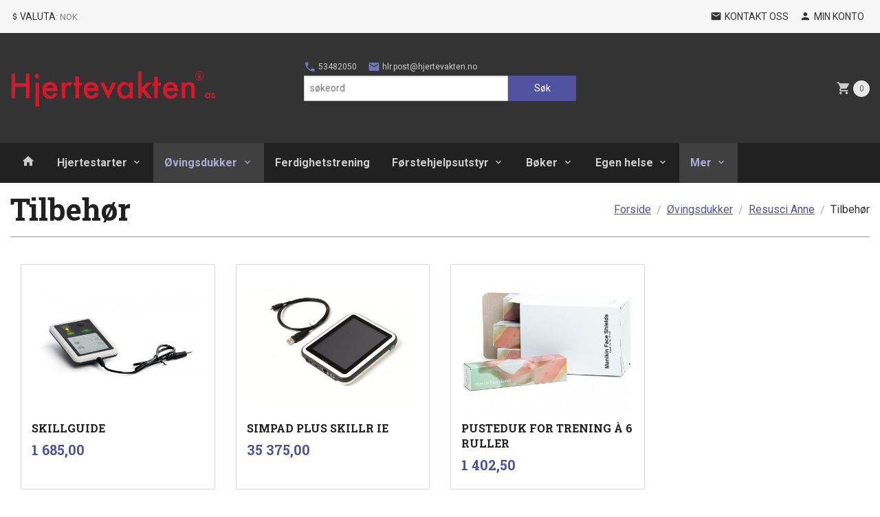

--- FILE ---
content_type: text/html
request_url: https://www.hjertevakten.com/butikk/ovingsdukker/resusci-anne/tilbehor
body_size: 14250
content:
<!DOCTYPE html>

<!--[if IE 7]>    <html class="lt-ie10 lt-ie9 lt-ie8 ie7 no-js" lang="no"> <![endif]-->
<!--[if IE 8]>    <html class="lt-ie10 lt-ie9 ie8 no-js" lang="no"> <![endif]-->
<!--[if IE 9]>    <html class="lt-ie10 ie9 no-js" lang="no"> <![endif]-->
<!--[if (gt IE 9)|!(IE)]><!--> <html class="no-js" lang="no"> <!--<![endif]-->

<head prefix="og: http://ogp.me/ns# fb: http://ogp.me/ns/fb# product: http://ogp.me/ns/product#">
    <meta http-equiv="Content-Type" content="text/html; charset=UTF-8">
    <meta http-equiv="X-UA-Compatible" content="IE=edge">
    
                    <title>Tilbehør | Hjertevakten</title>
        

    <meta name="description" content="Hjertevakten - din komplette førstehjelpsbutikk">

    <meta name="keywords" content="">

<meta name="csrf-token" content="7cuVX2FRrcP5K4g67BsgZoZFLIxSYEntOIBwp9Ab">    <link rel="shortcut icon" href="/favicon.ico">
    

    <meta property="og:title" content="Tilbehør">
<meta property="og:type" content="product.group">


    <meta property="og:description" content="Hjertevakten - din komplette førstehjelpsbutikk">

<meta property="og:url" content="https://www.hjertevakten.com/butikk/ovingsdukker/resusci-anne/tilbehor">
<meta property="og:site_name" content="Hjertevakten">
<meta property="og:locale" content="nb_NO"><!-- Pioneer scripts & style -->
<meta name="viewport" content="width=device-width, initial-scale=1.0, minimum-scale=1">
<!-- Android Lollipop theme support: http://updates.html5rocks.com/2014/11/Support-for-theme-color-in-Chrome-39-for-Android -->
<meta name="theme-color" content="#51529F">

<link href="/assets/themes/pioneer/css/styles.compiled.css?ver=1558953586" rel="preload" as="style">
<link href="/assets/themes/pioneer/css/styles.compiled.css?ver=1558953586" rel="stylesheet" type="text/css">


<script type="text/javascript" src="/assets/js/modernizr.min-dev.js"></script>
<script>
    window.FEATURES = (function() {
        var list = {"24ai":1,"24chat":1,"24nb":1,"8":1,"abandoncart_email":1,"abandoncart_onsite":1,"api":1,"blog":1,"boxpacker":1,"criteo":1,"discount":1,"dropshipping":1,"email_redesign":1,"facebook_dpa":1,"facebook_product_catalog":1,"fiken":1,"frontendfaq":1,"giftcard":1,"google_analytics_4":1,"google_shopping":1,"localization":1,"logistra":1,"mega_menu":1,"modal_cart":1,"modal_cart_free_shipping_reminder":1,"modal_cart_products":1,"newsletter":1,"om2_multihandling":1,"pickuppoints":1,"popup_module":1,"printnode":1,"product_image_slider":1,"product_management_2":1,"product_management_2_customize_layout":1,"slider":1,"snapchat":1,"stock_reminders":1,"text":1,"thumb_attribute_connection":1,"tripletex":1,"two":1,"two_search_api":1,"update_price_on_attribute_change":1,"users":1,"vipps_express":1,"webshop":1};

        return {
            get: function(name) { return name in list; }
        };
    })();

    if (window.FEATURES.get('facebook_dpa')) {
                facebook_dpa_id = "";
            }

</script>

   

<script async src="https://client.24nettbutikk.chat/embed.js" data-chat-id=""></script><script>function chat(){(window.lvchtarr=window.lvchtarr||[]).push(arguments)}</script><script>chat('placement', 'bottom-right');</script><!-- Global site tag (gtag.js) - Google Analytics -->
<script type="text/plain" data-category="analytics" async src="https://www.googletagmanager.com/gtag/js?id=G-82S7M9N0KV"></script>
<script type="text/plain" data-category="analytics">
  window.dataLayer = window.dataLayer || [];
  function gtag(){dataLayer.push(arguments);}
  gtag('js', new Date());

      gtag('config', 'G-WL9BTMNTW5');
    gtag('config', 'G-82S7M9N0KV', {
      theme: 'pioneer',
      activeCheckout: 'apollo'
  });
</script>

<script>
    class Item {
        product = {};

        constructor(product) {
            this.product = product;
        }

        #setItemVariant() {
            this.product.item_variant = Array.from(document.querySelectorAll('div.product__attribute'))
                ?.reduce((previousValue, currentValue, currentIndex, array) => {
                    let selectOptions = Array.from(currentValue.children[1].children[0].children);

                    if (!selectOptions.some(option => option.tagName === 'OPTGROUP')) {
                        let attribute = currentValue.children[0].children[0].innerHTML;
                        let value = selectOptions.find(attributeValue => attributeValue.selected).innerHTML;

                        return previousValue += `${attribute}: ${value}${array.length && currentIndex !== array.length - 1 ? ', ' : ''}`;
                    }
                }, '');
        }

        #attachEventListeners() {
            document.querySelectorAll('select.js-attribute').forEach(selector => selector.addEventListener('change', () => this.#setItemVariant()));

            const buyProductButton = document.querySelector('button.js-product__buy-button');

            if (buyProductButton) {
                buyProductButton.addEventListener('click', () => {
                    gtag('event', 'add_to_cart', {
                        currency: 'NOK',
                        value: this.product.value,
                        items: [{ ...this.product, quantity: parseInt(document.getElementById('buy_count').value) }]
                    });
                });
            }

            const buyBundleButton = document.querySelector('button.js-bundle__buy-button');

            if (buyBundleButton) {
                buyBundleButton.addEventListener('click', () => {
                    gtag('event', 'add_to_cart', {
                        currency: 'NOK',
                        value: this.product.value,
                        items: [this.product]
                    });
                });
            }

            const wishListButton = document.querySelector('.product__wishlist-button:not(.disabled)');

            if (wishListButton) {
                wishListButton.addEventListener('click', () => {
                    gtag('event', 'add_to_wishlist', {
                        currency: 'NOK',
                        value: this.product.value,
                        items: [{ ...this.product, quantity: parseInt(document.getElementById('buy_count').value) }],
                    });
                });
            }
        }

        async initialize() {
            await this.#setItemVariant();
            this.#attachEventListeners();

            gtag('event', 'view_item', {
                currency: 'NOK',
                value: this.product.value,
                items: [this.product]
            });
        }
    }
</script>
<!-- Google Analytics -->
<script type="text/plain" data-category="analytics">

    (function (i, s, o, g, r, a, m) {
        i['GoogleAnalyticsObject'] = r;
        i[r] = i[r] || function () {
            (i[r].q = i[r].q || []).push(arguments)
        }, i[r].l = 1 * new Date();
        a = s.createElement(o),
            m = s.getElementsByTagName(o)[0];
        a.async = 1;
        a.src = g;
        m.parentNode.insertBefore(a, m)
    })(window, document, 'script', '//www.google-analytics.com/analytics.js', 'ga');

        ga('create', 'UA-15198355-1', 'auto');
        
    ga('create', 'UA-24343184-8', 'auto', '24nb');

        ga('24nb.send', 'pageview');

    
        ga('send', 'pageview');

    
    
</script>
<div id="sincos-sc"></div>

<script>
    window.SERVER_DATA={"checkoutUrl":"apollo","cartFullHeight":1,"languageId":"1","currency":"NOK","usesFreeShippingReminder":false,"freeShippingCutoff":"0","useProductUpSell":true,"googleAnalytics4Enabled":true};
</script>
<script src="/js/slider-cart.js?v=b2cf874253b7a8c1bbe7f2dbd336acbb" type="text/javascript"></script>

<meta name="google-site-verification" content="-6Q7FHbNK7SkTyiqCmVKMofIU7ECd5xEZg1aELzNqTs" />

<!-- Global site tag (gtag.js) - Google Ads: 1055454363 -->

<script async src="https://www.googletagmanager.com/gtag/js?id=AW-1055454363"></script>

<script>

window.dataLayer = window.dataLayer || [];

function gtag(){dataLayer.push(arguments);}

gtag('js', new Date());

gtag('config', 'AW-1055454363');

</script>

<script src="https://assets.mailmojo.no/sdk.js" data-token="pjb5Y9R5HJRRZjLk5Fk9GmS0DoobGr" async></script>
<link rel="stylesheet" href="/css/cookie_consent.css">
<script defer src="/js/cookie_consent.js"></script>
<script>
    window.dataLayer = window.dataLayer || [];
    function gtag(){dataLayer.push(arguments);}

    // Set default consent to 'denied' as a placeholder
    // Determine actual values based on your own requirements
    gtag('consent', 'default', {
        'ad_storage': 'denied',
        'ad_user_data': 'denied',
        'ad_personalization': 'denied',
        'analytics_storage': 'denied',
        'url_passthrough': 'denied'
    });

</script>

<script>

    window.addEventListener('load', function(){

        CookieConsent.run({
            cookie: {
                name: 'cookie_consent_cookie',
                domain: window.location.hostname,
                path: '/',
                expiresAfterDays: 30,
                sameSite: 'Lax'
            },
            disablePageInteraction: true,
            guiOptions: {
                consentModal: {
                    layout: 'box inline',
                    position: 'middle center',
                    equalWeightButtons: false,
                }
            },
            categories: {
                necessary: {
                    enabled: true,
                    readonly: true,
                },
                analytics: {},
                targeting: {}
            },
            language: {
                default: 'no',
                translations: {
                    no: {
                        consentModal: {
                            title: 'Vi bruker cookies!',
                            description: '<p>Vi benytter første- og tredjeparts cookies (informasjonskapsler).</p><br><br><p>Cookies bruker til: </p><br><ul style="padding-left:3px;"><li>Nødvendige funksjoner på nettsiden</li><li>Analyse og statistikk</li><li>Markedsføring som kan brukes for personlig tilpasning av annonser</li></ul><br><p>Velg “Godta alle” om du aksepterer vår bruk av cookie. Hvis du ønsker å endre på cookie-innstillingene, velg “La meg velge selv”.</p><br><p>Les mer om vår Cookie policy <a href="/side/cookies">her.</a></p>',
                            acceptAllBtn: 'Godta alle',
                            acceptNecessaryBtn: 'Godta kun nødvendige',
                            showPreferencesBtn: 'La meg velge selv',
                        },
                        preferencesModal: {
                            title: 'Innstillinger',
                            acceptAllBtn: 'Godta alle',
                            acceptNecessaryBtn: 'Godta kun nødvendige',
                            savePreferencesBtn: 'Lagre og godta innstillinger',
                            closeIconLabel: 'Lukk',
                            sections: [
                                {
                                    title: 'Bruk av cookies 📢',
                                    description: 'Vi bruker cookies for å sikre deg en optimal opplevelse i nettbutikken vår. Noen cookies er påkrevd for at nettbutikken skal fungere. Les mer om vår <a href="/side/sikkerhet_og_personvern" class="cc-link">personvernerklæring</a>.'
                                },
                                {
                                    title: 'Helt nødvendige cookies',
                                    description: 'Cookies som er helt nødvendig for at nettbutikken skal fungere. Man får ikke handlet i nettbutikken uten disse.',
                                },
                                {
                                    title: 'Cookies rundt analyse og oppsamling av statistikk',
                                    description: 'Cookie som lagrer anonym statistikk av besøkende i nettbutikken. Disse brukes av nettbutikkeier for å lære seg mer om hvem publikummet sitt er.',
                                    linkedCategory: 'analytics'
                                },
                                {
                                    title: 'Cookies rundt markedsføring og retargeting',
                                    description: 'Cookies som samler informasjon om din bruk av nettsiden slik at markedsføring kan tilpasses deg.',
                                    linkedCategory: 'targeting'
                                },
                                {
                                    title: 'Mer informasjon',
                                    description: 'Ved spørsmål om vår policy rundt cookies og dine valg, ta gjerne kontakt med oss på <a href="mailto:hlr.post@hjertevakten.no">hlr.post@hjertevakten.no</a>.'
                                }
                            ]
                        }
                    }
                }
            }
        });
    });
</script>

<script type="text/plain" data-category="targeting">
    window.dataLayer = window.dataLayer || [];
    function gtag(){ dataLayer.push(arguments); }
    gtag('consent', 'update', {
        'ad_storage': 'granted',
        'ad_user_data': 'granted',
        'ad_personalization': 'granted'
    });
</script>

<script type="text/plain" data-category="analytics">
    window.dataLayer = window.dataLayer || [];
    function gtag(){ dataLayer.push(arguments); }
    gtag('consent', 'update', {
        'analytics_storage': 'granted',
        'url_passthrough': 'granted'
    });
</script>

            <meta name="google-site-verification" content="GHDn1CS16e5iEYr6NWEy2pcmpNtJnZJDr1sKGtnIh9Q" /></head>

<body class="">

    <a href="#main-content" class="sr-only">Gå til innholdet</a>

<div id="outer-wrap">
    <div id="inner-wrap" class="content-wrapper">
        
                                <header id="top" role="banner" class="header-row">
    <nav id="utils-nav" class="top-bg hide-for-print">
    <div class="row">
        <div class="small-7 medium-5 large-4 columns">

                            <ul class="left inline-list piped-nav no-separator" id="tools-nav">
                    
                    
                                            <li>
                            
<form name="velg_spraak" method="post" class="setting__form" action="https://www.hjertevakten.com/butikk/ovingsdukker/resusci-anne/tilbehor">

    <a href="#currency-show" id="currency-close" class="setting__button neutral-link"><i class="icon-close"></i><span>Valuta</span><span class="currency-name subtle hide-for-small">: NOK</span></a>
    <a href="#currency-close" id="currency-show" class="setting__button neutral-link"><i class="icon-attach-money"></i><span>Valuta</span><span class="currency-name subtle hide-for-small">: NOK</span></a>

    <div class="setting__select" id="currency">
         <select name="velg_valuta" id="choose-currency">
                            <option value="NOK" selected>
                    NOK                </option>
                            <option value="EUR">
                    EUR                </option>
                      </select>

        <input type="submit" value="Ok" class="button small primary-color-bg">
    </div>

</form>

                        </li>
                    
                </ul>
            
        </div>

        <div class="small-5 medium-7 large-8 columns">
            <nav class="user-nav">
    <ul class="right inline-list piped-nav" id="user-nav">

        <li>
            <a href="/side/kontakt_oss" class="neutral-link">
                <i class="icon icon-mail"></i><span class="hide-for-small">Kontakt oss</span>
            </a>
        </li>

        <li>
            <a href="/konto" class="neutral-link">
                <i class="icon icon-person"></i><span class="hide-for-small">Min konto</span>
            </a>
        </li>
    </ul>
</nav>        </div>
    </div>
</nav>    <div id="logo-row" class="header-bg">
    <div class="row">
        <div class="small-6 medium-4 columns">
            <div id="logo" class="logo-wrapper">
    <a href="https://www.hjertevakten.com/" class="neutral-link">

        
            <span class="vertical-pos-helper"></span><img src="/bilder_diverse/1359035831.gif" alt="Hjertevakten - din komplette førstehjelpsbutikk" class="logo-img">

        
    </a>
</div>
        </div>
        <div class="small-6 medium-8 columns hide-for-print">
            <nav id="extra-nav" class="row">
                
                <div id="extra-nav-large" class="large-6 columns show-for-large-up">

                        <ul class="inline-list piped-nav no-separator left" id="contact-nav">
                    <li>
                <a href="tel:53482050" class="neutral-link">
                    <i class="icon-call primary-color-big icon-large"></i> 53482050                </a>
            </li>
            <li>
                <a href="mailto:hlr.post@hjertevakten.no" class="neutral-link">
                    <i class="icon-mail primary-color-big icon-large"></i> hlr.post@hjertevakten.no                </a>
            </li>
            </ul>                    
                    <form action="https://www.hjertevakten.com/search" accept-charset="UTF-8" method="get" class="js-product-search-form" autocomplete="off">    <div class="row collapse postfix-radius">
        <div class="small-9 columns product-search">
            
<input type="text" name="q" value="" id="search-box__input" tabindex="0" maxlength="80" class="inputfelt_sokproduktmarg" placeholder="søkeord"  />
    <input type="submit" class="search-box__submit button small primary-color-bg hidden"  value="Søk"/>


    <div class="js-product-search-results product-search-results is-hidden">
        <p class="js-product-search__no-hits product-search__no-hits is-hidden">Ingen treff</p>
        <div class="js-product-search__container product-search__container is-hidden"></div>
        <p class="js-product-search__extra-hits product-search__extra-hits is-hidden">
            <a href="#" class="themed-nav">&hellip;vis flere treff (<span class="js-product-search__num-extra-hits"></span>)</a>
        </p>
    </div>
        </div>
        <div class="small-3 columns">
            <button type="submit" tabindex="0" class="button postfix js-product-search-submit primary-color-bg">Søk</button>
        </div>
    </div>
</form>                </div>

                <div class="small-12 large-6 columns">
                    <div class="cart-and-checkout right ">
    <a href="https://www.hjertevakten.com/kasse" class="neutral-link cart-button cart-button--empty">
        <i class="icon-shopping-cart cart-button__icon icon-large"></i><span class="cart-button__text">Handlevogn</span>
        <span class="cart-button__quantity">0</span>
        <span class="cart-button__sum">0,00</span>
        <span class="cart-button__currency">NOK</span>
    </a>

    <a href="https://www.hjertevakten.com/kasse" class="button show-for-medium-up checkout-button call-to-action-color-bg">Kasse <i class="icon-chevron-right cart-icon icon-large"></i></a>
</div>                </div>

            </nav>
        </div>
    </div>
</div></header>

<nav id="nav-compact" class="navigation-bg main-nav nav-compact hide-for-large-up hide-for-print">
    <div class="row">
        <div class="columns">
            <ul class="main-nav__top-level">
                <li class="left main-nav__item level-0">
                    <a id="nav-open-btn" href="#nav"><i class="icon-menu icon-large"></i> Meny</a>
                </li>
                <li class="right main-nav__item level-0">
                        <form action="https://www.hjertevakten.com/search" accept-charset="UTF-8" method="get" class="search-box__container" autocomplete="off">        
<input type="text" name="q" value="" id="search-box__input--small" tabindex="0" maxlength="80" class="inputfelt_sokproduktmarg search-box__input" placeholder="søkeord"  />
    <input type="submit" class="search-box__submit button small primary-color-bg hidden"  value="Søk"/>

    <label for="search-box__input--small" class="search-box__label"><span class="icon-search icon-large"></span></label>
        <input type="submit" id="search-submit">
    </form>                </li>
            </ul>
        </div>
    </div>
</nav><nav id="nav" class="navigation-bg main-nav nav-offcanvas js-arrow-key-nav hide-for-print" role="navigation">
    <div class="block row">
        <div class="columns"> 
            <h2 class="block-title nav-offcanvas__title">Produkter</h2>
            
            <ul id="main-menu" class="sm main-nav__list level-0" data-mer="Mer">
<li class="main-nav__item level-0"><a class="main-nav__frontpage-link" href="https://hjertevakten.com"><i class="icon-home" title="Forside"></i></a></li><li class="main-nav__item parent level-0"><a href="/butikk/hjertestarter" >Hjertestarter</a><ul class="main-nav__submenu level-1" data-mer="Mer">
<li class="main-nav__item level-1"><a href="/butikk/hjertestarter/heartstart" >HeartStart HS1</a></li><li class="main-nav__item level-1"><a href="/butikk/hjertestarter/heartstart-frx" >Heartstart FRx</a></li><li class="main-nav__item level-1"><a href="/butikk/hjertestarter/reanibex-100" >REANIBEX 100</a></li><li class="main-nav__item level-1"><a href="/butikk/hjertestarter/heartstart-fr3" >Heartstart FR3</a></li><li class="main-nav__item level-1"><a href="/butikk/hjertestarter/forbruksvarer" >Forbruksvarer</a></li><li class="main-nav__item level-1"><a href="/butikk/hjertestarter/skap-og-oppbevaring" >Skap og oppbevaring</a></li><li class="main-nav__item level-1"><a href="/butikk/hjertestarter/serviceavtale-hjertestarter" >Serviceavtale hjertestarter</a></li><li class="main-nav__item level-1"><a href="/butikk/hjertestarter/treningsdukker-for-dhlr" >Treningsdukker for DHLR</a></li><li class="main-nav__item level-1"><a href="/butikk/hjertestarter/treningsstarter" >Treningsstarter</a></li></ul>
</li><li class="main-nav__item selected parent level-0"><a href="/butikk/ovingsdukker" >Øvingsdukker</a><ul class="main-nav__submenu active level-1" data-mer="Mer">
<li class="main-nav__item selected_sibl level-1"><a href="/butikk/ovingsdukker/minianne" >MiniAnne</a></li><li class="main-nav__item selected_sibl level-1"><a href="/butikk/ovingsdukker/lille-anne-familien" >Lille Anne familien</a></li><li class="main-nav__item selected selected_sibl level-1"><a href="/butikk/ovingsdukker/resusci-anne" >Resusci Anne</a></li><li class="main-nav__item selected_sibl level-1"><a href="/butikk/ovingsdukker/barnedukker" >Barnedukker</a></li><li class="main-nav__item selected_sibl level-1"><a href="/butikk/ovingsdukker/katastrofe-industrivern" >Katastrofe-industrivern</a></li><li class="main-nav__item selected_sibl level-1"><a href="/butikk/ovingsdukker/sykepleieprodukt" >Sykepleieprodukt</a></li><li class="main-nav__item selected_sibl parent level-1"><a href="/butikk/ovingsdukker/deler-og-forbruksvarer" >Deler og forbruksvarer dukker</a><ul class="main-nav__submenu level-2" data-mer="Mer">
<li class="main-nav__item level-2"><a href="/butikk/ovingsdukker/deler-og-forbruksvarer/lille-anne-6-pakning" >Lille Anne - stabledukke</a></li><li class="main-nav__item level-2"><a href="/butikk/ovingsdukker/deler-og-forbruksvarer/lille-anne-lille-junior-baby" >Lille Anne  - QCPR - AED</a></li><li class="main-nav__item level-2"><a href="/butikk/ovingsdukker/deler-og-forbruksvarer/lille-junior" >Lille Junior QCPR - Lille Junior</a></li><li class="main-nav__item level-2"><a href="/butikk/ovingsdukker/deler-og-forbruksvarer/baby-anne" >Baby Anne QCPR - Baby Anne</a></li><li class="main-nav__item level-2"><a href="/butikk/ovingsdukker/deler-og-forbruksvarer/resusci-anne-1" >Resusci Anne</a></li><li class="main-nav__item level-2"><a href="/butikk/ovingsdukker/deler-og-forbruksvarer/katastorde-industrivern" >Katastrofedukker - industrivern</a></li><li class="main-nav__item level-2"><a href="/butikk/ovingsdukker/deler-og-forbruksvarer/sykepleieprodukt-1" >Sykepleieprodukt</a></li></ul>
</li></ul>
</li><li class="main-nav__item level-0"><a href="/butikk/ferdighetstrening" >Ferdighetstrening</a></li><li class="main-nav__item parent level-0"><a href="/butikk/forstehjelpsutstyr" >Førstehjelpsutstyr</a><ul class="main-nav__submenu level-1" data-mer="Mer">
<li class="main-nav__item level-1"><a href="/butikk/forstehjelpsutstyr/kofferterskrinputer" >Kofferter/skrin/puter</a></li><li class="main-nav__item level-1"><a href="/butikk/forstehjelpsutstyr/plaster-og-bandasjer" >Plaster og bandasjer</a></li><li class="main-nav__item level-1"><a href="/butikk/forstehjelpsutstyr/refill-og-utstyr" >Refill og utstyr</a></li><li class="main-nav__item level-1"><a href="/butikk/forstehjelpsutstyr/sarmakeupblod" >Sår/makeup/blod</a></li><li class="main-nav__item level-1"><a href="/butikk/forstehjelpsutstyr/brannteppebrannkoffert" >Brannteppe/brannkoffert</a></li><li class="main-nav__item parent level-1"><a href="/butikk/forstehjelpsutstyr/hode-nakke-beskyttelse" >Hode nakke beskyttelse</a><ul class="main-nav__submenu level-2" data-mer="Mer">
<li class="main-nav__item level-2"><a href="/butikk/forstehjelpsutstyr/hode-nakke-beskyttelse/bare" >Båre</a></li><li class="main-nav__item level-2"><a href="/butikk/forstehjelpsutstyr/hode-nakke-beskyttelse/nakkekrage" >Nakkekrage</a></li><li class="main-nav__item level-2"><a href="/butikk/forstehjelpsutstyr/hode-nakke-beskyttelse/beskyttelsemerking" >Beskyttelse/merking</a></li></ul>
</li><li class="main-nav__item parent level-1"><a href="/butikk/forstehjelpsutstyr/luftveishantering" >Luftveishåntering</a><ul class="main-nav__submenu level-2" data-mer="Mer">
<li class="main-nav__item level-2"><a href="/butikk/forstehjelpsutstyr/luftveishantering/laerdal-suction-unit" >Laerdal Suction Unit</a></li><li class="main-nav__item level-2"><a href="/butikk/forstehjelpsutstyr/luftveishantering/laerdal-kompaktsug-4" >Laerdal kompaktsug 4</a></li><li class="main-nav__item level-2"><a href="/butikk/forstehjelpsutstyr/luftveishantering/bag" >Bag</a></li><li class="main-nav__item level-2"><a href="/butikk/forstehjelpsutstyr/luftveishantering/manuelt-sug" >Manuelt sug</a></li><li class="main-nav__item level-2"><a href="/butikk/forstehjelpsutstyr/luftveishantering/personlig-beskyttelse" >Personlig beskyttelse</a></li><li class="main-nav__item level-2"><a href="/butikk/forstehjelpsutstyr/luftveishantering/andedrettspleie" >Åndedrettspleie</a></li></ul>
</li></ul>
</li><li class="main-nav__item parent level-0"><a href="/butikk/boker" >Bøker</a><ul class="main-nav__submenu level-1" data-mer="Mer">
<li class="main-nav__item level-1"><a href="/butikk/boker/forstehjelp" >Førstehjelp</a></li><li class="main-nav__item level-1"><a href="/butikk/boker/bruk-av-hjertestarter" >Bruk av hjertestarter</a></li><li class="main-nav__item level-1"><a href="/butikk/boker/ahlr" >AHLR</a></li><li class="main-nav__item level-1"><a href="/butikk/boker/omsorg-for-barn" >Omsorg for barn</a></li><li class="main-nav__item level-1"><a href="/butikk/boker/h-hlr" >H-HLR</a></li><li class="main-nav__item level-1"><a href="/butikk/boker/ambulansefag" >Ambulansefag</a></li><li class="main-nav__item level-1"><a href="/butikk/boker/sykepleie" >Sykepleie</a></li><li class="main-nav__item level-1"><a href="/butikk/boker/oppslagsverk" >Oppslagsverk</a></li><li class="main-nav__item level-1"><a href="/butikk/boker/sunn-mat" >Sunn mat</a></li><li class="main-nav__item level-1"><a href="/butikk/boker/forstehjelpsplakaterplansjer" >Førstehjelpsplakater/plansjer</a></li></ul>
</li><li class="main-nav__item parent level-0"><a href="/butikk/egen-helse" >Egen helse</a><ul class="main-nav__submenu level-1" data-mer="Mer">
<li class="main-nav__item level-1"><a href="/butikk/egen-helse/helsesjekken" >Helsesjekken</a></li><li class="main-nav__item level-1"><a href="/butikk/egen-helse/opptrening-og-trening" >Opptrening og trening</a></li><li class="main-nav__item level-1"><a href="/butikk/egen-helse/inimove" >Helse og velvære</a></li><li class="main-nav__item level-1"><a href="/butikk/egen-helse/sunn-mat" >Sunn mat</a></li><li class="main-nav__item level-1"><a href="/butikk/egen-helse/smabarnsforeldre" >Småbarnsforeldre</a></li><li class="main-nav__item level-1"><a href="/butikk/egen-helse/kompresjon" >Kompresjon</a></li></ul>
</li><li class="main-nav__item parent level-0"><a href="/butikk/plagg-brystoperert" >Plagg brystoperert</a><ul class="main-nav__submenu level-1" data-mer="Mer">
<li class="main-nav__item level-1"><a href="/butikk/plagg-brystoperert/restlager" >Outlet - 50% rabatt</a></li><li class="main-nav__item level-1"><a href="/butikk/plagg-brystoperert/lagertomming" >Salg</a></li><li class="main-nav__item level-1"><a href="/butikk/plagg-brystoperert/bh" >BH</a></li><li class="main-nav__item level-1"><a href="/butikk/plagg-brystoperert/kjoler" >SportsBH - topper</a></li><li class="main-nav__item level-1"><a href="/butikk/plagg-brystoperert/badedraktbikini" >Badedrakt/bikini</a></li><li class="main-nav__item level-1"><a href="/butikk/plagg-brystoperert/kompresjons-bh" >Kompresjonsplagg</a></li><li class="main-nav__item level-1"><a href="/butikk/plagg-brystoperert/hodeplagg" >Hodeplagg</a></li><li class="main-nav__item level-1"><a href="/butikk/plagg-brystoperert/tilbehor" >Tilbehør</a></li><li class="main-nav__item level-1"><a href="/butikk/plagg-brystoperert/lymfodem" >Lymfeprodukter</a></li><li class="main-nav__item level-1"><a href="/butikk/plagg-brystoperert/informasjonsside" >Informasjonsside</a></li></ul>
</li><li class="main-nav__item level-0"><a href="/butikk/vannredning" >Vannredning</a></li><li class="main-nav__item level-0"><a href="/butikk/veggoppheng" >veggoppheng</a></li></ul>
        </div>
    </div>

            <a class="main-nav__close-btn exit-off-canvas" id="nav-close-btn" href="#top">Lukk <i class="icon-chevron-right icon-large"></i></a>
    </nav>            <div id="main" class="content-bg main-content">
    <div class="row">

        <div class="columns">

            <div id="main-content" tabindex="-1">

                

    <div class="no-split-menu">
        <div class="row">
    <div class="columns">
        <div class="page__title">
            <div class="row">

                                    <div class="small-12 large-6 large-push-6 columns">
                        <ul class="breadcrumbs" itemscope itemtype="http://schema.org/BreadcrumbList"><li class="breadcrumbs__item breadcrumbs__home"><a href="https://www.hjertevakten.com/">Forside</a></li><li class="breadcrumbs__item" itemprop="itemListElement" itemscope itemtype="http://schema.org/ListItem"><a itemtype="http://schema.org/Thing" itemprop="item" href="https://www.hjertevakten.com/butikk/ovingsdukker"><span itemprop="name">Øvingsdukker</span></a> <meta itemprop="position" content="1" /></li><li class="breadcrumbs__item" itemprop="itemListElement" itemscope itemtype="http://schema.org/ListItem"><a itemtype="http://schema.org/Thing" itemprop="item" href="https://www.hjertevakten.com/butikk/ovingsdukker/resusci-anne"><span itemprop="name">Resusci Anne</span></a> <meta itemprop="position" content="2" /></li><li class="breadcrumbs__item current" itemprop="itemListElement" itemscope itemtype="http://schema.org/ListItem"><span><span itemprop="name">Tilbehør</span></span><meta itemtype="http://schema.org/Thing" content="https://www.hjertevakten.com/butikk/ovingsdukker/resusci-anne/tilbehor" itemprop="item"><meta itemprop="position" content="3" /></li><meta itemprop="numberOfItems" content="3"><meta itemprop="itemListOrder" content="Ascending"></ul>
                    </div>

                                            <div class="small-12 large-6 large-pull-6 columns">
                            <h1 class="productlist__category-name">Tilbehør</h1>
                        </div>
                                                </div>
        </div>
    </div>
</div>


    
<div class="row">
    </div>



    
            
<div class="row">
    <div class="columns">

        <section class="productlist equal-height-columns">
                            <h2 class="is-hidden">Tilbehør</h2>
                        
            <article class=" productlist__product equal-height-column buy-directly" id="product-634" data-product-id="634" itemscope itemtype="http://schema.org/Product">
    
    <a class="productlist__product-wrap neutral-link equal-height-column-innerwrap readon-icon__wrapper bordered bordered--all" href="/produkt/ovingsdukker/resusci-anne/tilbehor/skillguide-ny-cardboard">

        <meta itemprop="url" content="https://www.hjertevakten.com/produkt/ovingsdukker/resusci-anne/tilbehor/skillguide-ny-cardboard">
      
        <div class="equal-height-column__image">
                            <span class="vertical-pos-helper"></span><img loading="lazy" itemprop="image" src="/assets/img/450/450/bilder_nettbutikk/f57b6ec88d678e8e7505538d3068ca71-image.jpeg" alt="SkillGuide">
                    </div>

        <h3 itemprop="name" class="productlist__product__headline">SkillGuide</h3>

                           
        <div class="offers" itemprop="offers" itemscope itemtype="http://schema.org/Offer">

    
        <span class="price primary-color-big"><span id="product-634-price" class="sr-only visuallyhidden">Pris</span><span class="currency">NOK</span><span class="price__display" aria-labelledby="product-634-price">1&nbsp;685,00</span></span>

        
        
        
        <span class="vat-info">inkl. mva.</span>

        <meta itemprop="price" content="1685">
<meta itemprop="priceCurrency" content="NOK">
    <meta itemprop="itemCondition" content="newCondition">
<span itemprop="priceSpecification" itemscope itemtype="http://www.schema.org/PriceSpecification">
    <meta itemprop="price" content="1685">
    <meta itemprop="priceCurrency" content="NOK">
    <meta itemprop="valueAddedTaxIncluded" content="true">
</span>

<!--<meta itemprop="priceValidUntil" content="">-->
<meta itemprop="url" content="https://www.hjertevakten.com/butikk/ovingsdukker/resusci-anne/tilbehor">
            <link itemprop="availability" href="http://schema.org/PreOrder">

<meta id="stock-status-634" data-stock="0" data-session-stock="0" content="0">
    
</div>
        <div class="productlist__product__button-wrap button-buy">
            <span 
                class="button productlist__product__button product__buy-button js-product__buy-button"
                id="buy-button-634"
                data-product-id="634"
                data-strict-stock="">
                
                <i class="icon-add"></i>Kjøp            </span> 
        </div>

                    <p class="productlist__product__description hide" itemprop="description">Nye SkillGuide til QCPR treningsdukkene styrker mulighetene for å måle, spore og forbedre dine hjerte- lungeredningsferdigheter. Den er liten, bærbar og lett. Brukes sammen med Resusci Anne med QCPR og Resusci Baby med QCPR. </p>
        
        <div class="equal-height-column__readon readon-icon__container">
            <span class="vertical-pos-helper"></span><i class="icon-search readon-icon"></i>
        </div>
    </a>

</article><article class=" productlist__product equal-height-column buy-directly" id="product-637" data-product-id="637" itemscope itemtype="http://schema.org/Product">
    
    <a class="productlist__product-wrap neutral-link equal-height-column-innerwrap readon-icon__wrapper bordered bordered--all" href="/produkt/ovingsdukker/resusci-anne/tilbehor/simpad-skillreporter">

        <meta itemprop="url" content="https://www.hjertevakten.com/produkt/ovingsdukker/resusci-anne/tilbehor/simpad-skillreporter">
      
        <div class="equal-height-column__image">
                            <span class="vertical-pos-helper"></span><img loading="lazy" itemprop="image" src="/assets/img/450/450/bilder_nettbutikk/9362914c3c799caf5e36d0a0418553d9-image.jpeg" alt="SimPad PLUS SkillR IE">
                    </div>

        <h3 itemprop="name" class="productlist__product__headline">SimPad PLUS SkillR IE</h3>

                           
        <div class="offers" itemprop="offers" itemscope itemtype="http://schema.org/Offer">

    
        <span class="price primary-color-big"><span id="product-637-price" class="sr-only visuallyhidden">Pris</span><span class="currency">NOK</span><span class="price__display" aria-labelledby="product-637-price">35&nbsp;375,00</span></span>

        
        
        
        <span class="vat-info">inkl. mva.</span>

        <meta itemprop="price" content="35375">
<meta itemprop="priceCurrency" content="NOK">
    <meta itemprop="itemCondition" content="newCondition">
<span itemprop="priceSpecification" itemscope itemtype="http://www.schema.org/PriceSpecification">
    <meta itemprop="price" content="35375">
    <meta itemprop="priceCurrency" content="NOK">
    <meta itemprop="valueAddedTaxIncluded" content="true">
</span>

<!--<meta itemprop="priceValidUntil" content="">-->
<meta itemprop="url" content="https://www.hjertevakten.com/butikk/ovingsdukker/resusci-anne/tilbehor">
            <link itemprop="availability" href="http://schema.org/PreOrder">

<meta id="stock-status-637" data-stock="0" data-session-stock="0" content="0">
    
</div>
        <div class="productlist__product__button-wrap button-buy">
            <span 
                class="button productlist__product__button product__buy-button js-product__buy-button"
                id="buy-button-637"
                data-product-id="637"
                data-strict-stock="">
                
                <i class="icon-add"></i>Kjøp            </span> 
        </div>

                    <p class="productlist__product__description hide" itemprop="description">Configuration: SimPad, European plug</p>
        
        <div class="equal-height-column__readon readon-icon__container">
            <span class="vertical-pos-helper"></span><i class="icon-search readon-icon"></i>
        </div>
    </a>

</article><article class=" productlist__product equal-height-column buy-directly" id="product-198" data-product-id="198" itemscope itemtype="http://schema.org/Product">
    
    <a class="productlist__product-wrap neutral-link equal-height-column-innerwrap readon-icon__wrapper bordered bordered--all" href="/produkt/ovingsdukker/resusci-anne/tilbehor/pusteduk-for-trening-6-ruller">

        <meta itemprop="url" content="https://www.hjertevakten.com/produkt/ovingsdukker/resusci-anne/tilbehor/pusteduk-for-trening-6-ruller">
      
        <div class="equal-height-column__image">
                            <span class="vertical-pos-helper"></span><img loading="lazy" itemprop="image" src="/assets/img/450/450/bilder_nettbutikk/6e159c67c7e37f1f878f42cd0f649099-image.jpeg" alt="Pusteduk for trening à 6 ruller">
                    </div>

        <h3 itemprop="name" class="productlist__product__headline">Pusteduk for trening à 6 ruller</h3>

                           
        <div class="offers" itemprop="offers" itemscope itemtype="http://schema.org/Offer">

    
        <span class="price primary-color-big"><span id="product-198-price" class="sr-only visuallyhidden">Pris</span><span class="currency">NOK</span><span class="price__display" aria-labelledby="product-198-price">1&nbsp;402,50</span></span>

        
        
        
        <span class="vat-info">inkl. mva.</span>

        <meta itemprop="price" content="1402.5">
<meta itemprop="priceCurrency" content="NOK">
    <meta itemprop="itemCondition" content="newCondition">
<span itemprop="priceSpecification" itemscope itemtype="http://www.schema.org/PriceSpecification">
    <meta itemprop="price" content="1402.5">
    <meta itemprop="priceCurrency" content="NOK">
    <meta itemprop="valueAddedTaxIncluded" content="true">
</span>

<!--<meta itemprop="priceValidUntil" content="">-->
<meta itemprop="url" content="https://www.hjertevakten.com/butikk/ovingsdukker/resusci-anne/tilbehor">
            <link itemprop="availability" href="http://schema.org/InStock">

<meta id="stock-status-198" data-stock="4" data-session-stock="4" content="4">
    
</div>
        <div class="productlist__product__button-wrap button-buy">
            <span 
                class="button productlist__product__button product__buy-button js-product__buy-button"
                id="buy-button-198"
                data-product-id="198"
                data-strict-stock="">
                
                <i class="icon-add"></i>Kjøp            </span> 
        </div>

                    <p class="productlist__product__description hide" itemprop="description">Inkluderer: 6 ruller à 36 ark per rull (totalt 216 ark) med hygieneduker til innblåsninger under hjerte-lungeredning</p>
        
        <div class="equal-height-column__readon readon-icon__container">
            <span class="vertical-pos-helper"></span><i class="icon-search readon-icon"></i>
        </div>
    </a>

</article>
        </section>

                    <nav class="pagination-wrapper">
                            </nav>
        
    </div>
</div>        </div>


            </div>
            
        </div>

    </div>
</div>            
            
    <div id="footer" class="footer-bg">
        
        <div class="row hide-for-print">
            <div class="columns small-12 medium-6 large-3 footer-block">
                <div class="block" id="block-footer1">
            <div class="block__box bordered bordered--bottom bordered--hard ">
    <h3 class="block__box__headline js-toggle-visibility" data-toggle="#js-box-1-contents">Kategorier</h3>
    <div class="block__box__content" id="js-box-1-contents">
        <ul id="block-product-cats" class="toggle_panel level-0" data-mer="Mer">
<li class="block-nav__item neutral-link parent level-0"><a href="/butikk/hjertestarter" >Hjertestarter</a><span class="js-toggle-visibility  main-nav__toggle" data-toggle="#block-product-cats #submenu_100"></span><ul id="submenu_100" class="block-nav__submenu level-1" data-mer="Mer">
<li class="block-nav__item neutral-link level-1"><a href="/butikk/hjertestarter/heartstart" >HeartStart HS1</a></li><li class="block-nav__item neutral-link level-1"><a href="/butikk/hjertestarter/heartstart-frx" >Heartstart FRx</a></li><li class="block-nav__item neutral-link level-1"><a href="/butikk/hjertestarter/reanibex-100" >REANIBEX 100</a></li><li class="block-nav__item neutral-link level-1"><a href="/butikk/hjertestarter/heartstart-fr3" >Heartstart FR3</a></li><li class="block-nav__item neutral-link level-1"><a href="/butikk/hjertestarter/forbruksvarer" >Forbruksvarer</a></li><li class="block-nav__item neutral-link level-1"><a href="/butikk/hjertestarter/skap-og-oppbevaring" >Skap og oppbevaring</a></li><li class="block-nav__item neutral-link level-1"><a href="/butikk/hjertestarter/serviceavtale-hjertestarter" >Serviceavtale hjertestarter</a></li><li class="block-nav__item neutral-link level-1"><a href="/butikk/hjertestarter/treningsdukker-for-dhlr" >Treningsdukker for DHLR</a></li><li class="block-nav__item neutral-link level-1"><a href="/butikk/hjertestarter/treningsstarter" >Treningsstarter</a></li></ul>
</li><li class="block-nav__item neutral-link selected parent level-0"><a href="/butikk/ovingsdukker" >Øvingsdukker</a><span class="js-toggle-visibility  main-nav__toggle" data-toggle="#block-product-cats #submenu_106"></span><ul id="submenu_106" class="block-nav__submenu active level-1" data-mer="Mer">
<li class="block-nav__item neutral-link selected_sibl level-1"><a href="/butikk/ovingsdukker/minianne" >MiniAnne</a></li><li class="block-nav__item neutral-link selected_sibl level-1"><a href="/butikk/ovingsdukker/lille-anne-familien" >Lille Anne familien</a></li><li class="block-nav__item neutral-link selected selected_sibl level-1"><a href="/butikk/ovingsdukker/resusci-anne" >Resusci Anne</a></li><li class="block-nav__item neutral-link selected_sibl level-1"><a href="/butikk/ovingsdukker/barnedukker" >Barnedukker</a></li><li class="block-nav__item neutral-link selected_sibl level-1"><a href="/butikk/ovingsdukker/katastrofe-industrivern" >Katastrofe-industrivern</a></li><li class="block-nav__item neutral-link selected_sibl level-1"><a href="/butikk/ovingsdukker/sykepleieprodukt" >Sykepleieprodukt</a></li><li class="block-nav__item neutral-link selected_sibl parent level-1"><a href="/butikk/ovingsdukker/deler-og-forbruksvarer" >Deler og forbruksvarer dukker</a><span class="js-toggle-visibility  main-nav__toggle" data-toggle="#submenu_106 #submenu_251"></span><ul id="submenu_251" class="block-nav__submenu level-2" data-mer="Mer">
<li class="block-nav__item neutral-link level-2"><a href="/butikk/ovingsdukker/deler-og-forbruksvarer/lille-anne-6-pakning" >Lille Anne - stabledukke</a></li><li class="block-nav__item neutral-link level-2"><a href="/butikk/ovingsdukker/deler-og-forbruksvarer/lille-anne-lille-junior-baby" >Lille Anne  - QCPR - AED</a></li><li class="block-nav__item neutral-link level-2"><a href="/butikk/ovingsdukker/deler-og-forbruksvarer/lille-junior" >Lille Junior QCPR - Lille Junior</a></li><li class="block-nav__item neutral-link level-2"><a href="/butikk/ovingsdukker/deler-og-forbruksvarer/baby-anne" >Baby Anne QCPR - Baby Anne</a></li><li class="block-nav__item neutral-link level-2"><a href="/butikk/ovingsdukker/deler-og-forbruksvarer/resusci-anne-1" >Resusci Anne</a></li><li class="block-nav__item neutral-link level-2"><a href="/butikk/ovingsdukker/deler-og-forbruksvarer/katastorde-industrivern" >Katastrofedukker - industrivern</a></li><li class="block-nav__item neutral-link level-2"><a href="/butikk/ovingsdukker/deler-og-forbruksvarer/sykepleieprodukt-1" >Sykepleieprodukt</a></li></ul>
</li></ul>
</li><li class="block-nav__item neutral-link level-0"><a href="/butikk/ferdighetstrening" >Ferdighetstrening</a></li><li class="block-nav__item neutral-link parent level-0"><a href="/butikk/forstehjelpsutstyr" >Førstehjelpsutstyr</a><span class="js-toggle-visibility  main-nav__toggle" data-toggle="#block-product-cats #submenu_110"></span><ul id="submenu_110" class="block-nav__submenu level-1" data-mer="Mer">
<li class="block-nav__item neutral-link level-1"><a href="/butikk/forstehjelpsutstyr/kofferterskrinputer" >Kofferter/skrin/puter</a></li><li class="block-nav__item neutral-link level-1"><a href="/butikk/forstehjelpsutstyr/plaster-og-bandasjer" >Plaster og bandasjer</a></li><li class="block-nav__item neutral-link level-1"><a href="/butikk/forstehjelpsutstyr/refill-og-utstyr" >Refill og utstyr</a></li><li class="block-nav__item neutral-link level-1"><a href="/butikk/forstehjelpsutstyr/sarmakeupblod" >Sår/makeup/blod</a></li><li class="block-nav__item neutral-link level-1"><a href="/butikk/forstehjelpsutstyr/brannteppebrannkoffert" >Brannteppe/brannkoffert</a></li><li class="block-nav__item neutral-link parent level-1"><a href="/butikk/forstehjelpsutstyr/hode-nakke-beskyttelse" >Hode nakke beskyttelse</a><span class="js-toggle-visibility  main-nav__toggle" data-toggle="#submenu_110 #submenu_228"></span><ul id="submenu_228" class="block-nav__submenu level-2" data-mer="Mer">
<li class="block-nav__item neutral-link level-2"><a href="/butikk/forstehjelpsutstyr/hode-nakke-beskyttelse/bare" >Båre</a></li><li class="block-nav__item neutral-link level-2"><a href="/butikk/forstehjelpsutstyr/hode-nakke-beskyttelse/nakkekrage" >Nakkekrage</a></li><li class="block-nav__item neutral-link level-2"><a href="/butikk/forstehjelpsutstyr/hode-nakke-beskyttelse/beskyttelsemerking" >Beskyttelse/merking</a></li></ul>
</li><li class="block-nav__item neutral-link parent level-1"><a href="/butikk/forstehjelpsutstyr/luftveishantering" >Luftveishåntering</a><span class="js-toggle-visibility  main-nav__toggle" data-toggle="#submenu_110 #submenu_229"></span><ul id="submenu_229" class="block-nav__submenu level-2" data-mer="Mer">
<li class="block-nav__item neutral-link level-2"><a href="/butikk/forstehjelpsutstyr/luftveishantering/laerdal-suction-unit" >Laerdal Suction Unit</a></li><li class="block-nav__item neutral-link level-2"><a href="/butikk/forstehjelpsutstyr/luftveishantering/laerdal-kompaktsug-4" >Laerdal kompaktsug 4</a></li><li class="block-nav__item neutral-link parent level-2"><a href="/butikk/forstehjelpsutstyr/luftveishantering/bag" >Bag</a><span class="js-toggle-visibility  main-nav__toggle" data-toggle="#submenu_229 #submenu_234"></span><ul id="submenu_234" class="block-nav__submenu level-3" data-mer="Mer">
<li class="block-nav__item neutral-link level-3"><a href="/butikk/forstehjelpsutstyr/luftveishantering/bag/flergangsbag" >Flergangsbag</a></li><li class="block-nav__item neutral-link level-3"><a href="/butikk/forstehjelpsutstyr/luftveishantering/bag/engangsbag" >Engangsbag</a></li><li class="block-nav__item neutral-link level-3"><a href="/butikk/forstehjelpsutstyr/luftveishantering/bag/thomas-tube" >Thomas Tube</a></li><li class="block-nav__item neutral-link level-3"><a href="/butikk/forstehjelpsutstyr/luftveishantering/bag/silikonmasker" >Masker til bag</a></li></ul>
</li><li class="block-nav__item neutral-link level-2"><a href="/butikk/forstehjelpsutstyr/luftveishantering/manuelt-sug" >Manuelt sug</a></li><li class="block-nav__item neutral-link level-2"><a href="/butikk/forstehjelpsutstyr/luftveishantering/personlig-beskyttelse" >Personlig beskyttelse</a></li><li class="block-nav__item neutral-link level-2"><a href="/butikk/forstehjelpsutstyr/luftveishantering/andedrettspleie" >Åndedrettspleie</a></li></ul>
</li></ul>
</li><li class="block-nav__item neutral-link parent level-0"><a href="/butikk/boker" >Bøker</a><span class="js-toggle-visibility  main-nav__toggle" data-toggle="#block-product-cats #submenu_104"></span><ul id="submenu_104" class="block-nav__submenu level-1" data-mer="Mer">
<li class="block-nav__item neutral-link level-1"><a href="/butikk/boker/forstehjelp" >Førstehjelp</a></li><li class="block-nav__item neutral-link level-1"><a href="/butikk/boker/bruk-av-hjertestarter" >Bruk av hjertestarter</a></li><li class="block-nav__item neutral-link level-1"><a href="/butikk/boker/ahlr" >AHLR</a></li><li class="block-nav__item neutral-link level-1"><a href="/butikk/boker/omsorg-for-barn" >Omsorg for barn</a></li><li class="block-nav__item neutral-link level-1"><a href="/butikk/boker/h-hlr" >H-HLR</a></li><li class="block-nav__item neutral-link level-1"><a href="/butikk/boker/ambulansefag" >Ambulansefag</a></li><li class="block-nav__item neutral-link level-1"><a href="/butikk/boker/sykepleie" >Sykepleie</a></li><li class="block-nav__item neutral-link level-1"><a href="/butikk/boker/oppslagsverk" >Oppslagsverk</a></li><li class="block-nav__item neutral-link level-1"><a href="/butikk/boker/sunn-mat" >Sunn mat</a></li><li class="block-nav__item neutral-link level-1"><a href="/butikk/boker/forstehjelpsplakaterplansjer" >Førstehjelpsplakater/plansjer</a></li></ul>
</li><li class="block-nav__item neutral-link parent level-0"><a href="/butikk/egen-helse" >Egen helse</a><span class="js-toggle-visibility  main-nav__toggle" data-toggle="#block-product-cats #submenu_111"></span><ul id="submenu_111" class="block-nav__submenu level-1" data-mer="Mer">
<li class="block-nav__item neutral-link level-1"><a href="/butikk/egen-helse/helsesjekken" >Helsesjekken</a></li><li class="block-nav__item neutral-link level-1"><a href="/butikk/egen-helse/opptrening-og-trening" >Opptrening og trening</a></li><li class="block-nav__item neutral-link level-1"><a href="/butikk/egen-helse/inimove" >Helse og velvære</a></li><li class="block-nav__item neutral-link level-1"><a href="/butikk/egen-helse/sunn-mat" >Sunn mat</a></li><li class="block-nav__item neutral-link level-1"><a href="/butikk/egen-helse/smabarnsforeldre" >Småbarnsforeldre</a></li><li class="block-nav__item neutral-link level-1"><a href="/butikk/egen-helse/kompresjon" >Kompresjon</a></li></ul>
</li><li class="block-nav__item neutral-link parent level-0"><a href="/butikk/plagg-brystoperert" >Plagg brystoperert</a><span class="js-toggle-visibility  main-nav__toggle" data-toggle="#block-product-cats #submenu_194"></span><ul id="submenu_194" class="block-nav__submenu level-1" data-mer="Mer">
<li class="block-nav__item neutral-link level-1"><a href="/butikk/plagg-brystoperert/restlager" >Outlet - 50% rabatt</a></li><li class="block-nav__item neutral-link level-1"><a href="/butikk/plagg-brystoperert/lagertomming" >Salg</a></li><li class="block-nav__item neutral-link level-1"><a href="/butikk/plagg-brystoperert/bh" >BH</a></li><li class="block-nav__item neutral-link level-1"><a href="/butikk/plagg-brystoperert/kjoler" >SportsBH - topper</a></li><li class="block-nav__item neutral-link level-1"><a href="/butikk/plagg-brystoperert/badedraktbikini" >Badedrakt/bikini</a></li><li class="block-nav__item neutral-link level-1"><a href="/butikk/plagg-brystoperert/kompresjons-bh" >Kompresjonsplagg</a></li><li class="block-nav__item neutral-link level-1"><a href="/butikk/plagg-brystoperert/hodeplagg" >Hodeplagg</a></li><li class="block-nav__item neutral-link level-1"><a href="/butikk/plagg-brystoperert/tilbehor" >Tilbehør</a></li><li class="block-nav__item neutral-link level-1"><a href="/butikk/plagg-brystoperert/lymfodem" >Lymfeprodukter</a></li><li class="block-nav__item neutral-link level-1"><a href="/butikk/plagg-brystoperert/informasjonsside" >Informasjonsside</a></li></ul>
</li><li class="block-nav__item neutral-link level-0"><a href="/butikk/vannredning" >Vannredning</a></li><li class="block-nav__item neutral-link level-0"><a href="/butikk/veggoppheng" >veggoppheng</a></li></ul>
    </div>
</div>    </div>            </div>
            <div class="columns small-12 medium-6 large-3 footer-block">
                <div class="block" id="block-footer2">
            <div class="block__box bordered bordered--bottom bordered--hard ">
    <h3 class="block__box__headline js-toggle-visibility" data-toggle="#js-box-4-contents">Bestselgere</h3>
    <div class="block__box__content" id="js-box-4-contents">
            <a class="bestseller bordered bordered--bottom bordered__list-item neutral-link" href="https://www.hjertevakten.com/produkt/hjertestarter/skap-og-oppbevaring/hjertestarter-skap">
        <div class="row collapse">

            <div class="bestseller__image">
                                    <img loading="lazy" src="/assets/img/40/40/bilder_nettbutikk/c156ceb5968bb26c5d3d5f7be52e7dbd-image.jpeg" alt="Hjertestarter-skap">
                            </div>

            <div class="columns small-push-3 small-9 bestseller__title">
                Hjertestarter-skap            </div>

        </div>
    </a>
    <a class="bestseller bordered bordered--bottom bordered__list-item neutral-link" href="https://www.hjertevakten.com/produkt/hjertestarter/heartstart/personlig-sikkerhetspakke-2">
        <div class="row collapse">

            <div class="bestseller__image">
                                    <img loading="lazy" src="/assets/img/40/40/bilder_nettbutikk/d2f894aacb8e0ef406b9210444358113-image.jpeg" alt="Personlig sikkerhetspakke 2">
                            </div>

            <div class="columns small-push-3 small-9 bestseller__title">
                Personlig sikkerhetspakke 2            </div>

        </div>
    </a>
    <a class="bestseller bordered bordered--bottom bordered__list-item neutral-link" href="https://www.hjertevakten.com/produkt/ovingsdukker/minianne/minianne-en-forstehjelpdukke">
        <div class="row collapse">

            <div class="bestseller__image">
                                    <img loading="lazy" src="/assets/img/40/40/bilder_nettbutikk/9de5ff200a726f65c53e8291442825b8-image.jpeg" alt="Mini Anne">
                            </div>

            <div class="columns small-push-3 small-9 bestseller__title">
                Mini Anne            </div>

        </div>
    </a>
    <a class="bestseller bordered bordered--bottom bordered__list-item neutral-link" href="https://www.hjertevakten.com/produkt/hjertestarter/treningsstarter/aed-trainer-med-veske">
        <div class="row collapse">

            <div class="bestseller__image">
                                    <img loading="lazy" src="/assets/img/40/40/bilder_nettbutikk/7127afb5efa84468754d4f341dbfdc55-image.jpeg" alt="AED trener med veske">
                            </div>

            <div class="columns small-push-3 small-9 bestseller__title">
                AED trener med veske            </div>

        </div>
    </a>
    <a class="bestseller bordered bordered--bottom bordered__list-item neutral-link" href="https://www.hjertevakten.com/produkt/hjertestarter/heartstart-frx/heartstart-frx-startpakke">
        <div class="row collapse">

            <div class="bestseller__image">
                                    <img loading="lazy" src="/assets/img/40/40/bilder_nettbutikk/b1e8e43aafac83edf0e7565e37b95d14-image.jpeg" alt="Heartstart FRx startpakke">
                            </div>

            <div class="columns small-push-3 small-9 bestseller__title">
                Heartstart FRx startpakke            </div>

        </div>
    </a>
    <a class="bestseller bordered bordered--bottom bordered__list-item neutral-link" href="https://www.hjertevakten.com/produkt/ovingsdukker/lille-anne-familien/nye-lille-anne-6-pakning">
        <div class="row collapse">

            <div class="bestseller__image">
                                    <img loading="lazy" src="/assets/img/40/40/bilder_nettbutikk/67a8274e4474757fd07df0f758c0d309-image.jpeg" alt="Lille Anne 6 pakning">
                            </div>

            <div class="columns small-push-3 small-9 bestseller__title">
                Lille Anne 6 pakning            </div>

        </div>
    </a>
    <a class="bestseller bordered bordered--bottom bordered__list-item neutral-link" href="https://www.hjertevakten.com/produkt/forstehjelpsutstyr/luftveishantering/personlig-beskyttelse/lommemaske-b">
        <div class="row collapse">

            <div class="bestseller__image">
                                    <img loading="lazy" src="/assets/img/40/40/bilder_nettbutikk/b781b8c1eccacec34375a161017c437b-image.jpeg" alt="Lommemaske med oksygenventil og etui- rød">
                            </div>

            <div class="columns small-push-3 small-9 bestseller__title">
                Lommemaske med oksygenventil og etui- rød            </div>

        </div>
    </a>
    <a class="bestseller bordered bordered--bottom bordered__list-item neutral-link" href="https://www.hjertevakten.com/produkt/ovingsdukker/deler-og-forbruksvarer/baby-anne/pusteduk-for-trening-a-6-ruller-4">
        <div class="row collapse">

            <div class="bestseller__image">
                                    <img loading="lazy" src="/assets/img/40/40/bilder_nettbutikk/6e159c67c7e37f1f878f42cd0f649099-image.jpeg" alt="Pusteduk for trening à 6 ruller">
                            </div>

            <div class="columns small-push-3 small-9 bestseller__title">
                Pusteduk for trening à 6 ruller            </div>

        </div>
    </a>
    <a class="bestseller bordered bordered--bottom bordered__list-item neutral-link" href="https://www.hjertevakten.com/produkt/boker/forstehjelp/norsk-grunnkurs-i-forstehjelp">
        <div class="row collapse">

            <div class="bestseller__image">
                                    <img loading="lazy" src="/assets/img/40/40/bilder_nettbutikk/5136d9f52f6f7c980bdfc40c893e336b-image.jpeg" alt="Norsk Grunnkurs i førstehjelp">
                            </div>

            <div class="columns small-push-3 small-9 bestseller__title">
                Norsk Grunnkurs i førstehjelp            </div>

        </div>
    </a>
    </div>
</div>    </div>            </div>
            <div class="columns small-12 medium-6 large-3 footer-block">
                <div class="block" id="block-footer3">
            <div class="block__box bordered bordered--bottom bordered--hard ">
    <h3 class="block__box__headline js-toggle-visibility" data-toggle="#js-box-6-contents">Din konto</h3>
    <div class="block__box__content" id="js-box-6-contents">
            <form action="https://www.hjertevakten.com/kunde" method="post" accept-charset="utf-8"><input type="hidden" name="_token" value="7cuVX2FRrcP5K4g67BsgZoZFLIxSYEntOIBwp9Ab">    
        <div class="row collapsed my-account__email-field">
            <div class="control-group required"><label for="epost">E-postadresse</label><input type="text" name="epost" value="" placeholder="ola.nordmann@eksempel.no" id="epost" class=""  /></div>        </div>

        <div class="row collapsed my-account__password-field">
            <div class="control-group required"><label for="passord">Ditt passord</label><input type="password" name="passord" value="" placeholder="ditt passord" id="passord" class=""  /></div>        </div>

        <div class="row collapsed">
            <div class="columns small-5">
                <input type="submit" name="submit" value="Logg inn" class="button small primary-color-bg" />            </div>
            <div class="columns small-7">
                <div class="block__login__forgotpassword text-right">
                    <a href="https://www.hjertevakten.com/kunde/glemtpassord">Glemt passord?</a>                </div>
            </div>
        </div>     

    </form>    </div>
</div>    </div>            </div>
            <div class="columns small-12 medium-6 large-3 footer-block">
                <div class="block" id="block-footer4">
            <div class="block__box bordered bordered--bottom bordered--hard ">
    <h3 class="block__box__headline js-toggle-visibility" data-toggle="#js-box-8-contents">Vis priser inkl./ekskl. mva</h3>
    <div class="block__box__content" id="js-box-8-contents">
        <form method="post" id="bytt_mva_form">
    <input type="hidden" name="bytt_mva" value="0">
</form>

<a class="bytt_mva" href="#">
    Vis priser    ekskl. mva.</a>
    </div>
</div>            <div class="block__box bordered bordered--bottom bordered--hard ">
    <h3 class="block__box__headline js-toggle-visibility" data-toggle="#js-box-14-contents">Om butikken</h3>
    <div class="block__box__content" id="js-box-14-contents">
        <ul>
                            <li class=" ">
            <a href="/" class=" neutral-link">Forside</a>
        </li>
                            <li class=" ">
            <a href="/kunde" class=" neutral-link">Bli kunde</a>
        </li>
                            <li class=" ">
            <a href="/sider/om-oss" class=" neutral-link">Om oss</a>
        </li>
                            <li class=" ">
            <a href="/gavekort" class=" neutral-link">Gavekort</a>
        </li>
                            <li class=" login_btn">
            <a href="/kunde/logginn" class="login_btn neutral-link">Logg inn</a>
        </li>
                            <li class=" login_btn is-hidden">
            <a href="/kunde/loggut" class="login_btn is-hidden neutral-link">Logg ut</a>
        </li>
                            <li class=" ">
            <a href="/side/kontakt_oss" class=" neutral-link">Kontakt oss</a>
        </li>
    </ul>    </div>
</div>    </div>            </div>
        </div>

    </div>
            <div id="end" class="end-bg">
    <div class="row hide-for-print">

        <div class="columns small-12">
                <ul class="social-buttons-list links__list">
        
                    <li class="social-button social-button--facebook links__list__item">
                <a href="https://www.facebook.com/hjertevakten?ref=hl" class="social-button__link" target="_blank"><i class="icon-facebook"></i></a>
            </li>
                    <li class="social-button social-button--twitter links__list__item">
                <a href="https://twitter.com/@HlrPost" class="social-button__link" target="_blank"><i class="icon-twitter"></i></a>
            </li>
                    <li class="social-button social-button--instagram links__list__item">
                <a href="https://instagram.com/hjertevakten/" class="social-button__link" target="_blank"><i class="icon-instagram"></i></a>
            </li>
                    <li class="social-button social-button--blogger links__list__item">
                <a href="https://www.hjertevakten.no/wp/" class="social-button__link" target="_blank"><i class="icon-blogger"></i></a>
            </li>
        
    </ul>
        </div>

        <div class="columns small-12">
            <div class="footer__info-links">
                <ul class="footer__links text-center">
            <li><a href="/side/fraktbetingelser" target="_self">Frakt</a></li>
            <li><a href="/side/kjopsbetingelser" target="_self">Kjøpsbetingelser</a></li>
            <li><a href="/side/sikkerhet_og_personvern" target="_self">Sikkerhet og personvern</a></li>
            <li><a href="/nyhetsbrev" target="_self">Nyhetsbrev</a></li>
            <li><a href="/faq" target="_self">Ofte stilte spørsmål</a></li>
    </ul>            </div>
        </div>

        <div class="columns small-12">
            <div class="footer__company-info">
    Hjertevakten Norge AS Nedre Gjerde 10 5474 Løfallstrand Tlf. <a href="tel:53482050">53482050</a> - Foretaksregisteret 999607950</div>        </div>

        <div class="columns small-12">
            <div class="text-align footer__cookie_notice">
    Vår nettbutikk bruker cookies slik at du får en bedre kjøpsopplevelse og vi kan yte deg bedre service. Vi bruker cookies hovedsaklig til å lagre innloggingsdetaljer og huske hva du har puttet i handlekurven din. Fortsett å bruke siden som normalt om du godtar dette.    <a href="https://www.hjertevakten.com/side/cookies">
        Les mer    </a>
    eller <a id="cookie_settings_button" onClick="javascript:window.initCookieConsent().showSettings()">endre innstillinger for cookies.</a>

</div>

    <div class="footer__made-by">
        Powered by <a href="https://www.24nettbutikk.no/?utm_campaign=Store%20referrals&utm_source=Storefront%20footer%20link&utm_medium=link&utm_content=footer" target="_blank" rel="nofollow">24Nettbutikk</a>
    </div>

        </div>

    </div>
</div>



<dl class="iconized-list organization-info hide" itemscope itemtype="http://schema.org/Store">
    <meta itemprop="name" content="Hjertevakten Norge AS">
    <meta itemprop="url" content="https://www.hjertevakten.com">
    <meta itemprop="logo" content="https://www.hjertevakten.com/bilder_diverse/1359035831.gif"><meta itemprop="image" content="https://www.hjertevakten.com/bilder_diverse/1359035831.gif"><meta itemprop="alternateName" content="Testlogo">
    <dt class="iconized-list__header icon-place">Adresse</dt>
    <dd class="iconized-list__content" itemprop="address" itemscope itemtype="http://schema.org/PostalAddress">
        <span itemprop="streetAddress">Nedre Gjerde 10</span>,
        <span itemprop="postalCode">5474</span>
        <span itemprop="addressLocality">Løfallstrand</span>
    </dd>

    <dt class="iconized-list__header icon-call">Telefon</dt>
    <dd class="iconized-list__content" itemprop="telephone">53482050</dd>

    <dt class="iconized-list__header icon-mail">E-postadresse</dt>
    <dd class="iconized-list__content" itemprop="email">hlr.post@hjertevakten.no</dd>

            <dt class="iconized-list__header icon-stockexchange">Foretaksregisteret</dt>
        <dd class="iconized-list__content" itemprop="vatID">999607950</dd>
    
    <dt class="hide">Theme primary color</dt>
    <dd class="hide" itemprop="additionalProperty" itemscope itemtype="http://schema.org/PropertyValue">
        <meta itemprop="name" content="primaryColor">
        <meta itemprop="value" content="#51529F">
    </dd>

    <dt class="hide">Logo background color</dt>
    <dd class="hide" itemprop="additionalProperty" itemscope itemtype="http://schema.org/PropertyValue">
        <meta itemprop="name" content="logoBackground">
        <meta itemprop="value" content="#333333">
    </dd>

    <dt class="hide">Shop open for business</dt>
    <dd class="hide" itemprop="additionalProperty" itemscope itemtype="http://schema.org/PropertyValue">
        <meta itemprop="name" content="webshopOpen">
        <meta itemprop="value" content="true">
    </dd>

    <dd class="hide" itemprop="additionalProperty" itemscope itemtype="http://schema.org/PropertyValue">
        <meta itemprop="name" content="id">
        <meta itemprop="value" content="Xe7PoQAMKaQVL0az">
    </dd>

    <dd class="hide" itemprop="additionalProperty" itemscope itemtype="http://schema.org/PropertyValue">
        <meta itemprop="name" content="checksum">
        <meta itemprop="value" content="d385eda8392db43b06078ba325f8eef49febf303">
    </dd>

        </dl>

                
    </div>
</div>

<div data-notify="container" class="alert-box alert-box--withclose alert-box--withfooter alert-{0}" id="cart-notify" role="alert" aria-live="assertive" tabindex="-1">
    <span data-notify="icon" class="alert-box__icon"></span>
    <span data-notify="title" class="alert-box__title">{1}</span>
    <span data-notify="message" class="alert-box__message">Produktet ble lagt i handlevognen</span>
    <div class="progress alert-box__progressbar" data-notify="progressbar"><div class="progress-bar progress-bar-{0}" role="progressbar" aria-valuenow="0" aria-valuemin="0" aria-valuemax="100" style="width: 0%;"></div></div>
    <div class="alert-box__footer">
        <a href="https://www.hjertevakten.com/kasse" class="right">Kasse <i class="cart__icon-procede icon-chevron-right icon-medium"></i></a>
    </div>
    <a href="{3}" target="{4}" data-notify="url" rel="nofollow"></a>
    <a href="#" class="close alert-close" data-notify="dismiss">&times;</a>
</div>


<script type="text/javascript" src="/assets/js/vendor.js?m=1767308350"></script>
<script type="text/javascript" src="/assets/js/theme.js?m=1767308350"></script>


<script type="text/javascript">
    if (sincos.jsEnabled) {
        $('a[href$="/kasse"]').not('.kasse_override').attr('href','/apollo');
    }
</script>


<script type="text/javascript" >
    $.ajaxSetup({
        headers: {
            'X-CSRF-TOKEN': $('meta[name="csrf-token"]').attr('content')
        }
    });
</script>

			<!-- Google-kode for remarketing-taggen -->
		<script type="text/plain" data-category="targeting">
            /* <![CDATA[ */
            var google_conversion_id = 1055454363;
            var google_custom_params = window.google_tag_params;
            var google_remarketing_only = true;
            /* ]]> */
		</script>
		<script type="text/plain" data-category="targeting" src="//www.googleadservices.com/pagead/conversion.js"></script>
		<noscript>
            <div style="display:inline;">
                <img height="1" width="1" style="border-style:none;" alt="" src="//googleads.g.doubleclick.net/pagead/viewthroughconversion/1055454363/?value=0&amp;guid=ON&amp;script=0"/>
            </div>
		</noscript>
	<script>
    const sincosProductList = [{"id":634,"title":"SkillGuide","price":1685,"type":"product","sku":null},{"id":637,"title":"SimPad PLUS SkillR IE","price":35375,"type":"product","sku":null},{"id":198,"title":"Pusteduk for trening à 6 ruller","price":1402.5,"type":"product","sku":null}];
    const sincosListData = {"id":"187","title":"Tilbehør","type":"category"};

    const viewProductListEvent = new CustomEvent(
        'viewProductListEvent',
        {
            detail: {
                listData: sincosListData,
                products: sincosProductList,
                currency: 'NOK'
            }
        }
    );

    document.querySelectorAll('article.productlist__product').forEach(productElement => {
        if (productElement.id) {
            productElement.addEventListener('click', event => {
                const product = sincosProductList.find(product => product.id === productElement.dataset.productId);

                const addToCartEvent = new CustomEvent(
                    'addToCartEvent',
                    {
                        detail: {
                            products: [
                                {
                                    ...product,
                                    quantity: 1
                                }
                            ],
                            currency: 'NOK'
                        }
                    }
                );

                if (event.target.classList.contains('js-product__buy-button')) {
                    document.dispatchEvent(addToCartEvent);
                }
            });
        }
    });

    document.dispatchEvent(viewProductListEvent);
</script><script type="text/plain" data-category="analytics">
    const products = [{"item_id":634,"item_name":"SkillGuide","currency":"NOK","price":"1685.00","value":"1685.00","quantity":1},{"item_id":637,"item_name":"SimPad PLUS SkillR IE","currency":"NOK","price":"35375.00","value":"35375.00","quantity":1},{"item_id":198,"item_name":"Pusteduk for trening à 6 ruller","currency":"NOK","price":"1402.50","value":"1402.50","quantity":1}];
    const productListId = '187_products';
    const productListName = 'Tilbeh&oslash;r';

    document.querySelectorAll('article.productlist__product').forEach(productElement => {
        if (productElement.id) {
            productElement.addEventListener('click', event => {
                const product = products.find(({ item_id }) => item_id === productElement.dataset.productId);

                if (event.target.classList.contains('js-product__buy-button')) {
                    return gtag('event', 'add_to_cart', {
                        currency: 'NOK',
                        value: product.value,
                        items: [product]
                    });
                } else {
                    return gtag('event', 'select_item', {
                        item_list_id: productListId,
                        item_list_name: productListName,
                        items: [product]
                    });
                }
            });
        }
    });

    gtag('event', 'view_item_list', {
        item_list_id: productListId,
        item_list_name: productListName,
        items: products
    });
</script>
</body>

</html>


--- FILE ---
content_type: application/javascript
request_url: https://assets.mailmojo.no/sdk.js
body_size: 12455
content:
/*! For license information please see sdk.c46f1be5dc6c2a8508d6.js.LICENSE.txt */
!function(){var t={2:function(t,e,r){var n=r(2199),o=r(4664),i=r(5950);t.exports=function(t){return n(t,i,o)}},79:function(t,e,r){var n=r(3702),o=r(80),i=r(4739),c=r(8655),a=r(1175);function s(t){var e=-1,r=null==t?0:t.length;for(this.clear();++e<r;){var n=t[e];this.set(n[0],n[1])}}s.prototype.clear=n,s.prototype.delete=o,s.prototype.get=i,s.prototype.has=c,s.prototype.set=a,t.exports=s},80:function(t,e,r){var n=r(6025),o=Array.prototype.splice;t.exports=function(t){var e=this.__data__,r=n(e,t);return!(r<0||(r==e.length-1?e.pop():o.call(e,r,1),--this.size,0))}},181:function(t){t.exports=function(t){var e=[];if(null!=t)for(var r in Object(t))e.push(r);return e}},270:function(t,e,r){var n=r(7068),o=r(346);t.exports=function t(e,r,i,c,a){return e===r||(null==e||null==r||!o(e)&&!o(r)?e!=e&&r!=r:n(e,r,i,c,t,a))}},289:function(t,e,r){var n=r(2651);t.exports=function(t){return n(this,t).get(t)}},294:function(t){t.exports=function(t){return"number"==typeof t&&t>-1&&t%1==0&&t<=9007199254740991}},317:function(t){t.exports=function(t){var e=-1,r=Array(t.size);return t.forEach(function(t,n){r[++e]=[n,t]}),r}},346:function(t){t.exports=function(t){return null!=t&&"object"==typeof t}},361:function(t){var e=/^(?:0|[1-9]\d*)$/;t.exports=function(t,r){var n=typeof t;return!!(r=null==r?9007199254740991:r)&&("number"==n||"symbol"!=n&&e.test(t))&&t>-1&&t%1==0&&t<r}},392:function(t){t.exports=function(t,e){return null==t?void 0:t[e]}},659:function(t,e,r){var n=r(1873),o=Object.prototype,i=o.hasOwnProperty,c=o.toString,a=n?n.toStringTag:void 0;t.exports=function(t){var e=i.call(t,a),r=t[a];try{t[a]=void 0;var n=!0}catch(t){}var o=c.call(t);return n&&(e?t[a]=r:delete t[a]),o}},689:function(t,e,r){var n=r(2),o=Object.prototype.hasOwnProperty;t.exports=function(t,e,r,i,c,a){var s=1&r,u=n(t),l=u.length;if(l!=n(e).length&&!s)return!1;for(var f=l;f--;){var p=u[f];if(!(s?p in e:o.call(e,p)))return!1}var d=a.get(t),h=a.get(e);if(d&&h)return d==e&&h==t;var v=!0;a.set(t,e),a.set(e,t);for(var m=s;++f<l;){var y=t[p=u[f]],g=e[p];if(i)var b=s?i(g,y,p,e,t,a):i(y,g,p,t,e,a);if(!(void 0===b?y===g||c(y,g,r,i,a):b)){v=!1;break}m||(m="constructor"==p)}if(v&&!m){var w=t.constructor,_=e.constructor;w==_||!("constructor"in t)||!("constructor"in e)||"function"==typeof w&&w instanceof w&&"function"==typeof _&&_ instanceof _||(v=!1)}return a.delete(t),a.delete(e),v}},695:function(t,e,r){var n=r(8096),o=r(2428),i=r(6449),c=r(3656),a=r(361),s=r(7167),u=Object.prototype.hasOwnProperty;t.exports=function(t,e){var r=i(t),l=!r&&o(t),f=!r&&!l&&c(t),p=!r&&!l&&!f&&s(t),d=r||l||f||p,h=d?n(t.length,String):[],v=h.length;for(var m in t)!e&&!u.call(t,m)||d&&("length"==m||f&&("offset"==m||"parent"==m)||p&&("buffer"==m||"byteLength"==m||"byteOffset"==m)||a(m,v))||h.push(m);return h}},938:function(t){t.exports=function(t){var e=this.__data__,r=e.delete(t);return this.size=e.size,r}},945:function(t,e,r){var n=r(79),o=r(8223),i=r(3661);t.exports=function(t,e){var r=this.__data__;if(r instanceof n){var c=r.__data__;if(!o||c.length<199)return c.push([t,e]),this.size=++r.size,this;r=this.__data__=new i(c)}return r.set(t,e),this.size=r.size,this}},999:function(t,e,r){var n=r(9302),o=r(6800);t.exports=function(t){return n(function(e,r){var n=-1,i=r.length,c=i>1?r[i-1]:void 0,a=i>2?r[2]:void 0;for(c=t.length>3&&"function"==typeof c?(i--,c):void 0,a&&o(r[0],r[1],a)&&(c=i<3?void 0:c,i=1),e=Object(e);++n<i;){var s=r[n];s&&t(e,s,n,c)}return e})}},1033:function(t){t.exports=function(t,e,r){switch(r.length){case 0:return t.call(e);case 1:return t.call(e,r[0]);case 2:return t.call(e,r[0],r[1]);case 3:return t.call(e,r[0],r[1],r[2])}return t.apply(e,r)}},1042:function(t,e,r){var n=r(6110)(Object,"create");t.exports=n},1175:function(t,e,r){var n=r(6025);t.exports=function(t,e){var r=this.__data__,o=n(r,t);return o<0?(++this.size,r.push([t,e])):r[o][1]=e,this}},1331:function(t,e,r){var n=r(2552),o=r(8879),i=r(346),c=Function.prototype,a=Object.prototype,s=c.toString,u=a.hasOwnProperty,l=s.call(Object);t.exports=function(t){if(!i(t)||"[object Object]"!=n(t))return!1;var e=o(t);if(null===e)return!0;var r=u.call(e,"constructor")&&e.constructor;return"function"==typeof r&&r instanceof r&&s.call(r)==l}},1380:function(t){t.exports=function(t){return this.__data__.set(t,"__lodash_hash_undefined__"),this}},1420:function(t,e,r){var n=r(79);t.exports=function(){this.__data__=new n,this.size=0}},1459:function(t){t.exports=function(t){return this.__data__.has(t)}},1549:function(t,e,r){var n=r(2032),o=r(3862),i=r(6721),c=r(2749),a=r(5749);function s(t){var e=-1,r=null==t?0:t.length;for(this.clear();++e<r;){var n=t[e];this.set(n[0],n[1])}}s.prototype.clear=n,s.prototype.delete=o,s.prototype.get=i,s.prototype.has=c,s.prototype.set=a,t.exports=s},1791:function(t,e,r){var n=r(6547),o=r(3360);t.exports=function(t,e,r,i){var c=!r;r||(r={});for(var a=-1,s=e.length;++a<s;){var u=e[a],l=i?i(r[u],t[u],u,r,t):void 0;void 0===l&&(l=t[u]),c?o(r,u,l):n(r,u,l)}return r}},1811:function(t){var e=Date.now;t.exports=function(t){var r=0,n=0;return function(){var o=e(),i=16-(o-n);if(n=o,i>0){if(++r>=800)return arguments[0]}else r=0;return t.apply(void 0,arguments)}}},1873:function(t,e,r){var n=r(9325).Symbol;t.exports=n},1882:function(t,e,r){var n=r(2552),o=r(3805);t.exports=function(t){if(!o(t))return!1;var e=n(t);return"[object Function]"==e||"[object GeneratorFunction]"==e||"[object AsyncFunction]"==e||"[object Proxy]"==e}},1961:function(t,e,r){var n=r(9653);t.exports=function(t,e){var r=e?n(t.buffer):t.buffer;return new t.constructor(r,t.byteOffset,t.length)}},1986:function(t,e,r){var n=r(1873),o=r(7828),i=r(5288),c=r(5911),a=r(317),s=r(4247),u=n?n.prototype:void 0,l=u?u.valueOf:void 0;t.exports=function(t,e,r,n,u,f,p){switch(r){case"[object DataView]":if(t.byteLength!=e.byteLength||t.byteOffset!=e.byteOffset)return!1;t=t.buffer,e=e.buffer;case"[object ArrayBuffer]":return!(t.byteLength!=e.byteLength||!f(new o(t),new o(e)));case"[object Boolean]":case"[object Date]":case"[object Number]":return i(+t,+e);case"[object Error]":return t.name==e.name&&t.message==e.message;case"[object RegExp]":case"[object String]":return t==e+"";case"[object Map]":var d=a;case"[object Set]":var h=1&n;if(d||(d=s),t.size!=e.size&&!h)return!1;var v=p.get(t);if(v)return v==e;n|=2,p.set(t,e);var m=c(d(t),d(e),n,u,f,p);return p.delete(t),m;case"[object Symbol]":if(l)return l.call(t)==l.call(e)}return!1}},2032:function(t,e,r){var n=r(1042);t.exports=function(){this.__data__=n?n(null):{},this.size=0}},2199:function(t,e,r){var n=r(4528),o=r(6449);t.exports=function(t,e,r){var i=e(t);return o(t)?i:n(i,r(t))}},2404:function(t,e,r){var n=r(270);t.exports=function(t,e){return n(t,e)}},2428:function(t,e,r){var n=r(7534),o=r(346),i=Object.prototype,c=i.hasOwnProperty,a=i.propertyIsEnumerable,s=n(function(){return arguments}())?n:function(t){return o(t)&&c.call(t,"callee")&&!a.call(t,"callee")};t.exports=s},2552:function(t,e,r){var n=r(1873),o=r(659),i=r(9350),c=n?n.toStringTag:void 0;t.exports=function(t){return null==t?void 0===t?"[object Undefined]":"[object Null]":c&&c in Object(t)?o(t):i(t)}},2651:function(t,e,r){var n=r(4218);t.exports=function(t,e){var r=t.__data__;return n(e)?r["string"==typeof e?"string":"hash"]:r.map}},2749:function(t,e,r){var n=r(1042),o=Object.prototype.hasOwnProperty;t.exports=function(t){var e=this.__data__;return n?void 0!==e[t]:o.call(e,t)}},2804:function(t,e,r){var n=r(6110)(r(9325),"Promise");t.exports=n},2824:function(t,e,r){var n=r(7805),o=r(3290),i=r(1961),c=r(3007),a=r(5529),s=r(2428),u=r(6449),l=r(3693),f=r(3656),p=r(1882),d=r(3805),h=r(1331),v=r(7167),m=r(4974),y=r(9884);t.exports=function(t,e,r,g,b,w,_){var x=m(t,r),j=m(e,r),O=_.get(j);if(O)n(t,r,O);else{var S=w?w(x,j,r+"",t,e,_):void 0,A=void 0===S;if(A){var E=u(j),P=!E&&f(j),k=!E&&!P&&v(j);S=j,E||P||k?u(x)?S=x:l(x)?S=c(x):P?(A=!1,S=o(j,!0)):k?(A=!1,S=i(j,!0)):S=[]:h(j)||s(j)?(S=x,s(x)?S=y(x):d(x)&&!p(x)||(S=a(j))):A=!1}A&&(_.set(j,S),b(S,j,g,w,_),_.delete(j)),n(t,r,S)}}},2865:function(t,e,r){var n=r(9570),o=r(1811)(n);t.exports=o},2903:function(t,e,r){var n=r(3805),o=r(5527),i=r(181),c=Object.prototype.hasOwnProperty;t.exports=function(t){if(!n(t))return i(t);var e=o(t),r=[];for(var a in t)("constructor"!=a||!e&&c.call(t,a))&&r.push(a);return r}},2949:function(t,e,r){var n=r(2651);t.exports=function(t,e){var r=n(this,t),o=r.size;return r.set(t,e),this.size+=r.size==o?0:1,this}},3007:function(t){t.exports=function(t,e){var r=-1,n=t.length;for(e||(e=Array(n));++r<n;)e[r]=t[r];return e}},3040:function(t,e,r){var n=r(1549),o=r(79),i=r(8223);t.exports=function(){this.size=0,this.__data__={hash:new n,map:new(i||o),string:new n}}},3221:function(t){t.exports=function(t){return function(e,r,n){for(var o=-1,i=Object(e),c=n(e),a=c.length;a--;){var s=c[t?a:++o];if(!1===r(i[s],s,i))break}return e}}},3243:function(t,e,r){var n=r(6110),o=function(){try{var t=n(Object,"defineProperty");return t({},"",{}),t}catch(t){}}();t.exports=o},3290:function(t,e,r){t=r.nmd(t);var n=r(9325),o=e&&!e.nodeType&&e,i=o&&t&&!t.nodeType&&t,c=i&&i.exports===o?n.Buffer:void 0,a=c?c.allocUnsafe:void 0;t.exports=function(t,e){if(e)return t.slice();var r=t.length,n=a?a(r):new t.constructor(r);return t.copy(n),n}},3345:function(t){t.exports=function(){return[]}},3360:function(t,e,r){var n=r(3243);t.exports=function(t,e,r){"__proto__"==e&&n?n(t,e,{configurable:!0,enumerable:!0,value:r,writable:!0}):t[e]=r}},3488:function(t){t.exports=function(t){return t}},3605:function(t){t.exports=function(t){return this.__data__.get(t)}},3650:function(t,e,r){var n=r(4335)(Object.keys,Object);t.exports=n},3656:function(t,e,r){t=r.nmd(t);var n=r(9325),o=r(9935),i=e&&!e.nodeType&&e,c=i&&t&&!t.nodeType&&t,a=c&&c.exports===i?n.Buffer:void 0,s=(a?a.isBuffer:void 0)||o;t.exports=s},3661:function(t,e,r){var n=r(3040),o=r(7670),i=r(289),c=r(4509),a=r(2949);function s(t){var e=-1,r=null==t?0:t.length;for(this.clear();++e<r;){var n=t[e];this.set(n[0],n[1])}}s.prototype.clear=n,s.prototype.delete=o,s.prototype.get=i,s.prototype.has=c,s.prototype.set=a,t.exports=s},3693:function(t,e,r){var n=r(4894),o=r(346);t.exports=function(t){return o(t)&&n(t)}},3702:function(t){t.exports=function(){this.__data__=[],this.size=0}},3805:function(t){t.exports=function(t){var e=typeof t;return null!=t&&("object"==e||"function"==e)}},3862:function(t){t.exports=function(t){var e=this.has(t)&&delete this.__data__[t];return this.size-=e?1:0,e}},4218:function(t){t.exports=function(t){var e=typeof t;return"string"==e||"number"==e||"symbol"==e||"boolean"==e?"__proto__"!==t:null===t}},4247:function(t){t.exports=function(t){var e=-1,r=Array(t.size);return t.forEach(function(t){r[++e]=t}),r}},4248:function(t){t.exports=function(t,e){for(var r=-1,n=null==t?0:t.length;++r<n;)if(e(t[r],r,t))return!0;return!1}},4335:function(t){t.exports=function(t,e){return function(r){return t(e(r))}}},4509:function(t,e,r){var n=r(2651);t.exports=function(t){return n(this,t).has(t)}},4528:function(t){t.exports=function(t,e){for(var r=-1,n=e.length,o=t.length;++r<n;)t[o+r]=e[r];return t}},4664:function(t,e,r){var n=r(9770),o=r(3345),i=Object.prototype.propertyIsEnumerable,c=Object.getOwnPropertySymbols,a=c?function(t){return null==t?[]:(t=Object(t),n(c(t),function(e){return i.call(t,e)}))}:o;t.exports=a},4739:function(t,e,r){var n=r(6025);t.exports=function(t){var e=this.__data__,r=n(e,t);return r<0?void 0:e[r][1]}},4840:function(t,e,r){var n="object"==typeof r.g&&r.g&&r.g.Object===Object&&r.g;t.exports=n},4894:function(t,e,r){var n=r(1882),o=r(294);t.exports=function(t){return null!=t&&o(t.length)&&!n(t)}},4901:function(t,e,r){var n=r(2552),o=r(294),i=r(346),c={};c["[object Float32Array]"]=c["[object Float64Array]"]=c["[object Int8Array]"]=c["[object Int16Array]"]=c["[object Int32Array]"]=c["[object Uint8Array]"]=c["[object Uint8ClampedArray]"]=c["[object Uint16Array]"]=c["[object Uint32Array]"]=!0,c["[object Arguments]"]=c["[object Array]"]=c["[object ArrayBuffer]"]=c["[object Boolean]"]=c["[object DataView]"]=c["[object Date]"]=c["[object Error]"]=c["[object Function]"]=c["[object Map]"]=c["[object Number]"]=c["[object Object]"]=c["[object RegExp]"]=c["[object Set]"]=c["[object String]"]=c["[object WeakMap]"]=!1,t.exports=function(t){return i(t)&&o(t.length)&&!!c[n(t)]}},4974:function(t){t.exports=function(t,e){if(("constructor"!==e||"function"!=typeof t[e])&&"__proto__"!=e)return t[e]}},5083:function(t,e,r){var n=r(1882),o=r(7296),i=r(3805),c=r(7473),a=/^\[object .+?Constructor\]$/,s=Function.prototype,u=Object.prototype,l=s.toString,f=u.hasOwnProperty,p=RegExp("^"+l.call(f).replace(/[\\^$.*+?()[\]{}|]/g,"\\$&").replace(/hasOwnProperty|(function).*?(?=\\\()| for .+?(?=\\\])/g,"$1.*?")+"$");t.exports=function(t){return!(!i(t)||o(t))&&(n(t)?p:a).test(c(t))}},5250:function(t,e,r){var n=r(7217),o=r(7805),i=r(6649),c=r(2824),a=r(3805),s=r(7241),u=r(4974);t.exports=function t(e,r,l,f,p){e!==r&&i(r,function(i,s){if(p||(p=new n),a(i))c(e,r,s,l,t,f,p);else{var d=f?f(u(e,s),i,s+"",e,r,p):void 0;void 0===d&&(d=i),o(e,s,d)}},s)}},5288:function(t){t.exports=function(t,e){return t===e||t!=t&&e!=e}},5481:function(t,e,r){var n=r(9325)["__core-js_shared__"];t.exports=n},5527:function(t){var e=Object.prototype;t.exports=function(t){var r=t&&t.constructor;return t===("function"==typeof r&&r.prototype||e)}},5529:function(t,e,r){var n=r(9344),o=r(8879),i=r(5527);t.exports=function(t){return"function"!=typeof t.constructor||i(t)?{}:n(o(t))}},5580:function(t,e,r){var n=r(6110)(r(9325),"DataView");t.exports=n},5749:function(t,e,r){var n=r(1042);t.exports=function(t,e){var r=this.__data__;return this.size+=this.has(t)?0:1,r[t]=n&&void 0===e?"__lodash_hash_undefined__":e,this}},5861:function(t,e,r){var n=r(5580),o=r(8223),i=r(2804),c=r(6545),a=r(8303),s=r(2552),u=r(7473),l="[object Map]",f="[object Promise]",p="[object Set]",d="[object WeakMap]",h="[object DataView]",v=u(n),m=u(o),y=u(i),g=u(c),b=u(a),w=s;(n&&w(new n(new ArrayBuffer(1)))!=h||o&&w(new o)!=l||i&&w(i.resolve())!=f||c&&w(new c)!=p||a&&w(new a)!=d)&&(w=function(t){var e=s(t),r="[object Object]"==e?t.constructor:void 0,n=r?u(r):"";if(n)switch(n){case v:return h;case m:return l;case y:return f;case g:return p;case b:return d}return e}),t.exports=w},5911:function(t,e,r){var n=r(8859),o=r(4248),i=r(9219);t.exports=function(t,e,r,c,a,s){var u=1&r,l=t.length,f=e.length;if(l!=f&&!(u&&f>l))return!1;var p=s.get(t),d=s.get(e);if(p&&d)return p==e&&d==t;var h=-1,v=!0,m=2&r?new n:void 0;for(s.set(t,e),s.set(e,t);++h<l;){var y=t[h],g=e[h];if(c)var b=u?c(g,y,h,e,t,s):c(y,g,h,t,e,s);if(void 0!==b){if(b)continue;v=!1;break}if(m){if(!o(e,function(t,e){if(!i(m,e)&&(y===t||a(y,t,r,c,s)))return m.push(e)})){v=!1;break}}else if(y!==g&&!a(y,g,r,c,s)){v=!1;break}}return s.delete(t),s.delete(e),v}},5950:function(t,e,r){var n=r(695),o=r(8984),i=r(4894);t.exports=function(t){return i(t)?n(t):o(t)}},6009:function(t,e,r){t=r.nmd(t);var n=r(4840),o=e&&!e.nodeType&&e,i=o&&t&&!t.nodeType&&t,c=i&&i.exports===o&&n.process,a=function(){try{return i&&i.require&&i.require("util").types||c&&c.binding&&c.binding("util")}catch(t){}}();t.exports=a},6025:function(t,e,r){var n=r(5288);t.exports=function(t,e){for(var r=t.length;r--;)if(n(t[r][0],e))return r;return-1}},6110:function(t,e,r){var n=r(5083),o=r(392);t.exports=function(t,e){var r=o(t,e);return n(r)?r:void 0}},6449:function(t){var e=Array.isArray;t.exports=e},6545:function(t,e,r){var n=r(6110)(r(9325),"Set");t.exports=n},6547:function(t,e,r){var n=r(3360),o=r(5288),i=Object.prototype.hasOwnProperty;t.exports=function(t,e,r){var c=t[e];i.call(t,e)&&o(c,r)&&(void 0!==r||e in t)||n(t,e,r)}},6649:function(t,e,r){var n=r(3221)();t.exports=n},6721:function(t,e,r){var n=r(1042),o=Object.prototype.hasOwnProperty;t.exports=function(t){var e=this.__data__;if(n){var r=e[t];return"__lodash_hash_undefined__"===r?void 0:r}return o.call(e,t)?e[t]:void 0}},6757:function(t,e,r){var n=r(1033),o=Math.max;t.exports=function(t,e,r){return e=o(void 0===e?t.length-1:e,0),function(){for(var i=arguments,c=-1,a=o(i.length-e,0),s=Array(a);++c<a;)s[c]=i[e+c];c=-1;for(var u=Array(e+1);++c<e;)u[c]=i[c];return u[e]=r(s),n(t,this,u)}}},6800:function(t,e,r){var n=r(5288),o=r(4894),i=r(361),c=r(3805);t.exports=function(t,e,r){if(!c(r))return!1;var a=typeof e;return!!("number"==a?o(r)&&i(e,r.length):"string"==a&&e in r)&&n(r[e],t)}},6924:function(t,e,r){var n=r(5250),o=r(999)(function(t,e,r,o){n(t,e,r,o)});t.exports=o},7068:function(t,e,r){var n=r(7217),o=r(5911),i=r(1986),c=r(689),a=r(5861),s=r(6449),u=r(3656),l=r(7167),f="[object Arguments]",p="[object Array]",d="[object Object]",h=Object.prototype.hasOwnProperty;t.exports=function(t,e,r,v,m,y){var g=s(t),b=s(e),w=g?p:a(t),_=b?p:a(e),x=(w=w==f?d:w)==d,j=(_=_==f?d:_)==d,O=w==_;if(O&&u(t)){if(!u(e))return!1;g=!0,x=!1}if(O&&!x)return y||(y=new n),g||l(t)?o(t,e,r,v,m,y):i(t,e,w,r,v,m,y);if(!(1&r)){var S=x&&h.call(t,"__wrapped__"),A=j&&h.call(e,"__wrapped__");if(S||A){var E=S?t.value():t,P=A?e.value():e;return y||(y=new n),m(E,P,r,v,y)}}return!!O&&(y||(y=new n),c(t,e,r,v,m,y))}},7167:function(t,e,r){var n=r(4901),o=r(7301),i=r(6009),c=i&&i.isTypedArray,a=c?o(c):n;t.exports=a},7217:function(t,e,r){var n=r(79),o=r(1420),i=r(938),c=r(3605),a=r(9817),s=r(945);function u(t){var e=this.__data__=new n(t);this.size=e.size}u.prototype.clear=o,u.prototype.delete=i,u.prototype.get=c,u.prototype.has=a,u.prototype.set=s,t.exports=u},7241:function(t,e,r){var n=r(695),o=r(2903),i=r(4894);t.exports=function(t){return i(t)?n(t,!0):o(t)}},7296:function(t,e,r){var n,o=r(5481),i=(n=/[^.]+$/.exec(o&&o.keys&&o.keys.IE_PROTO||""))?"Symbol(src)_1."+n:"";t.exports=function(t){return!!i&&i in t}},7301:function(t){t.exports=function(t){return function(e){return t(e)}}},7334:function(t){t.exports=function(t){return function(){return t}}},7473:function(t){var e=Function.prototype.toString;t.exports=function(t){if(null!=t){try{return e.call(t)}catch(t){}try{return t+""}catch(t){}}return""}},7534:function(t,e,r){var n=r(2552),o=r(346);t.exports=function(t){return o(t)&&"[object Arguments]"==n(t)}},7670:function(t,e,r){var n=r(2651);t.exports=function(t){var e=n(this,t).delete(t);return this.size-=e?1:0,e}},7805:function(t,e,r){var n=r(3360),o=r(5288);t.exports=function(t,e,r){(void 0!==r&&!o(t[e],r)||void 0===r&&!(e in t))&&n(t,e,r)}},7828:function(t,e,r){var n=r(9325).Uint8Array;t.exports=n},8096:function(t){t.exports=function(t,e){for(var r=-1,n=Array(t);++r<t;)n[r]=e(r);return n}},8223:function(t,e,r){var n=r(6110)(r(9325),"Map");t.exports=n},8303:function(t,e,r){var n=r(6110)(r(9325),"WeakMap");t.exports=n},8655:function(t,e,r){var n=r(6025);t.exports=function(t){return n(this.__data__,t)>-1}},8859:function(t,e,r){var n=r(3661),o=r(1380),i=r(1459);function c(t){var e=-1,r=null==t?0:t.length;for(this.__data__=new n;++e<r;)this.add(t[e])}c.prototype.add=c.prototype.push=o,c.prototype.has=i,t.exports=c},8879:function(t,e,r){var n=r(4335)(Object.getPrototypeOf,Object);t.exports=n},8984:function(t,e,r){var n=r(5527),o=r(3650),i=Object.prototype.hasOwnProperty;t.exports=function(t){if(!n(t))return o(t);var e=[];for(var r in Object(t))i.call(t,r)&&"constructor"!=r&&e.push(r);return e}},9219:function(t){t.exports=function(t,e){return t.has(e)}},9302:function(t,e,r){var n=r(3488),o=r(6757),i=r(2865);t.exports=function(t,e){return i(o(t,e,n),t+"")}},9325:function(t,e,r){var n=r(4840),o="object"==typeof self&&self&&self.Object===Object&&self,i=n||o||Function("return this")();t.exports=i},9344:function(t,e,r){var n=r(3805),o=Object.create,i=function(){function t(){}return function(e){if(!n(e))return{};if(o)return o(e);t.prototype=e;var r=new t;return t.prototype=void 0,r}}();t.exports=i},9350:function(t){var e=Object.prototype.toString;t.exports=function(t){return e.call(t)}},9570:function(t,e,r){var n=r(7334),o=r(3243),i=r(3488),c=o?function(t,e){return o(t,"toString",{configurable:!0,enumerable:!1,value:n(e),writable:!0})}:i;t.exports=c},9653:function(t,e,r){var n=r(7828);t.exports=function(t){var e=new t.constructor(t.byteLength);return new n(e).set(new n(t)),e}},9770:function(t){t.exports=function(t,e){for(var r=-1,n=null==t?0:t.length,o=0,i=[];++r<n;){var c=t[r];e(c,r,t)&&(i[o++]=c)}return i}},9817:function(t){t.exports=function(t){return this.__data__.has(t)}},9884:function(t,e,r){var n=r(1791),o=r(7241);t.exports=function(t){return n(t,o(t))}},9935:function(t){t.exports=function(){return!1}}},e={};function r(n){var o=e[n];if(void 0!==o)return o.exports;var i=e[n]={id:n,loaded:!1,exports:{}};return t[n](i,i.exports,r),i.loaded=!0,i.exports}r.d=function(t,e){for(var n in e)r.o(e,n)&&!r.o(t,n)&&Object.defineProperty(t,n,{enumerable:!0,get:e[n]})},r.g=function(){if("object"==typeof globalThis)return globalThis;try{return this||new Function("return this")()}catch(t){if("object"==typeof window)return window}}(),r.o=function(t,e){return Object.prototype.hasOwnProperty.call(t,e)},r.r=function(t){"undefined"!=typeof Symbol&&Symbol.toStringTag&&Object.defineProperty(t,Symbol.toStringTag,{value:"Module"}),Object.defineProperty(t,"__esModule",{value:!0})},r.nmd=function(t){return t.paths=[],t.children||(t.children=[]),t},function(){"use strict";var t={};r.r(t),r.d(t,{countdown:function(){return m}});const e=(t="/",e="api")=>`https://${e}.mailmojo.no${t}`,n=(t,r,n=null)=>{const o="/"===r.charAt(0)?r.substr(1):r,i={headers:{Authorization:`Bearer ${t}`,Accept:"application/json"}};return n&&(i.method="POST",i.headers["Content-Type"]="application/json",i.body=JSON.stringify(n)),fetch(e(`/v1/${o}`),i).then(t=>t.ok?t.json():Promise.reject(t))},o=(t,e)=>{let r;return function(...n){clearTimeout(r),r=setTimeout(()=>{r=null,t.apply(this,n)},e)}},i=()=>window.scrollY||window.pageYOffset,c=(t=0)=>window.innerHeight-t,a=t=>{console.error(t)},s=Array.from?Array.from:t=>Array.prototype.slice.call(t),u=window.location.hostname.startsWith("v3.mailmojo");r(6924),r(6449),r(2404);const l=t=>Object.keys(t).map(e=>`${e}=${encodeURIComponent(t[e])}`).join("&"),f={mystore:!0};var p=({app:t,auth:r,url:n,sdkScript:s,options:u={}})=>({init(){let e=document.getElementById("mm-embed-session");e||(e=document.createElement("div"),e.setAttribute("id","mm-embed-session"),s.parentNode.insertBefore(e,s));let u=r?this.createHmacInitUrl(t,r):n;if(!u)return void a("Mailmojo embed could not be initialized: Missing URL or invalid auth parameters.");let l=window.location.toString();const f=new URLSearchParams(window.location.search),p=-1!==u.indexOf("?")?"&":"?";let d=f.get("mm_next_url");if(d){f.delete("mm_next_url");const t=new URL(l);t.search=f.toString(),l=t.toString()}u=`${u}${p}mm_host_url=${encodeURIComponent(l)}`,d&&(u+=`&mm_next_url=${d}`),this.viewportTop=Math.floor(e.getBoundingClientRect().top+i()),this.viewportHeight=c(this.viewportTop),this.embedHeight=this.viewportHeight,this.iframeElement=((t,e,r)=>{const n=document.createElement("iframe");return n.src=t,n.width="100%",n.height=e,n.scrolling="no",n.style.border="0",n.style.padding="0",n.style.margin="0",r.appendChild(n),n})(u,this.embedHeight,e),window.addEventListener("load",()=>{i()>0&&this.onScroll()}),window.addEventListener("message",this.onMessage.bind(this)),window.addEventListener("resize",o(this.onResize.bind(this),100)),window.addEventListener("scroll",this.onScroll.bind(this))},createHmacInitUrl(t,{hmac:r,...n}){return f[t]&&r?"mystore"===t?e(`/?hmac=${r}&${l(n)}`,t):e(`/embed/init/?hmac=${r}&${l(n)}`,"v3"):null},updateIFrameHeight(){this.iframeElement.height=Math.max(this.viewportHeight,this.embedHeight)},onMessage(t){if(-1!==(t.origin||t.originalEvent.origin).indexOf(".mailmojo.")&&t.data){const e=t.data;void 0!==e.height&&(this.embedHeight=e.height,this.updateIFrameHeight()),void 0!==e.scroll&&window.scroll(0,e.scroll),this.onScroll()}},onResize(){this.viewportHeight=c(u.offset),this.updateIFrameHeight(),this.onScroll()},onScroll(){const t=i();this.iframeElement.contentWindow.postMessage({type:"scroll",value:t,offsetTop:this.viewportTop,windowSize:{width:window.innerWidth,height:window.innerHeight}},"*")}});function d(t){for(var e=1;e<arguments.length;e++){var r=arguments[e];for(var n in r)t[n]=r[n]}return t}var h=function t(e,r){function n(t,n,o){if("undefined"!=typeof document){"number"==typeof(o=d({},r,o)).expires&&(o.expires=new Date(Date.now()+864e5*o.expires)),o.expires&&(o.expires=o.expires.toUTCString()),t=encodeURIComponent(t).replace(/%(2[346B]|5E|60|7C)/g,decodeURIComponent).replace(/[()]/g,escape);var i="";for(var c in o)o[c]&&(i+="; "+c,!0!==o[c]&&(i+="="+o[c].split(";")[0]));return document.cookie=t+"="+e.write(n,t)+i}}return Object.create({set:n,get:function(t){if("undefined"!=typeof document&&(!arguments.length||t)){for(var r=document.cookie?document.cookie.split("; "):[],n={},o=0;o<r.length;o++){var i=r[o].split("="),c=i.slice(1).join("=");try{var a=decodeURIComponent(i[0]);if(n[a]=e.read(c,a),t===a)break}catch(t){}}return t?n[t]:n}},remove:function(t,e){n(t,"",d({},e,{expires:-1}))},withAttributes:function(e){return t(this.converter,d({},this.attributes,e))},withConverter:function(e){return t(d({},this.converter,e),this.attributes)}},{attributes:{value:Object.freeze(r)},converter:{value:Object.freeze(e)}})}({read:function(t){return'"'===t[0]&&(t=t.slice(1,-1)),t.replace(/(%[\dA-F]{2})+/gi,decodeURIComponent)},write:function(t){return encodeURIComponent(t).replace(/%(2[346BF]|3[AC-F]|40|5[BDE]|60|7[BCD])/g,decodeURIComponent)}},{path:"/"});const v={days:{singular:"dag",plural:"dager"},hours:{singular:"time",plural:"timer"},minutes:{singular:"minutt",plural:"minutter"},seconds:{singular:"sekund",plural:"sekunder"}};const m=(t,e)=>{const r=t.expired_at?Date.parse(t.expired_at):null;r&&((t,e)=>{const r=Array.from(t.querySelectorAll("[data-timepart]")),n=()=>{const t=(()=>{const t=(e-Date.now())/1e3;return{days:Math.floor(t/60/60/24),hours:Math.floor(t/60/60%24),minutes:Math.floor(t/60%60),seconds:Math.floor(t%60)}})();r.forEach(e=>{const r=e.dataset.timepart,n=e.querySelector("div"),o=n&&n.parentNode.querySelector("small");r&&void 0!==t[r]&&n&&(n.innerText=((t,e,r=" ")=>{const n=`${t}`;return n.length>=e?n:Array(e-n.length).fill(r).join("")+n})(t[r],2,"0"),1===t[r]?o.innerText=v[r].singular:0===t[r]&&(o.innerText=v[r].plural))})};setInterval(n,1e3),n()})(e,r)},y="mm_v_activity",g=t=>Array.from(document.querySelectorAll(`[href="${t.public_url}"]`)),b=()=>{let t=h.get("mm_v_id");return t||(t=(()=>{const t=window.crypto||window.msCrypto;return([1e7]+-1e3+-4e3+-8e3+-1e11).replace(/[018]/g,e=>(e^t.getRandomValues(new Uint8Array(1))[0]&15>>e/4).toString(16))})(),h.set("mm_v_id",t,{expires:730})),t},w={},_=t=>w[t]??null,x=(t,e)=>w[t]=e;let j={};const O=t=>`mm_f_${t}`,S=()=>{const t=Date.now(),e=JSON.parse(h.get(y)??null)??{};e.st?(t-e.la>=18e5&&(e.st=t),e.la=t):(e.st=t,e.la=t),h.set(y,JSON.stringify(e))},A=()=>document.querySelector(".mm-popup-wrapper"),E=t=>(t=>(t=>{const e=document.createElement("a");return e.href=`https://${t}/`,e.href.replace("https://","").replace("/","")})(t.config.website)===window.location.hostname.replace(/^(www\.)/,""))(t)&&(t=>{if(!t.config.path&&!t.config.paths)return!0;const e=t.config.paths,r=window.location.pathname;return!e&&t.config.path?t.config.path===r:!(e&&Array.isArray(e)&&e.length>0)||e.some(t=>{const{matcher:e,value:n}=t;return"starts_with"===e?r.startsWith(n):e&&"exact"!==e?"contains"===e&&r.includes(n):r===n})})(t)&&(t=>{const{subscriber:e}=t.config;if(!e?.query)return!0;const r=window.location.search.includes(e.query);return"show"===e.match?r:"hide"!==e.match||!r})(t),P=t=>{const e=t.querySelector(".mm-popup-inner-wrapper"),{height:r}=e.getBoundingClientRect();r+30>=window.innerHeight&&t.classList.add("mm-position-top")},k=t=>t.some(t=>"script"===t.trigger_type),q=(t,e=!1)=>new Promise((r,n)=>{const o=JSON.parse(h.get(O(t.id))??null),i=o&&("closed"===o.s||"converted"===o.s),c=t.expired_at&&Date.parse(t.expired_at)<Date.now();t.config.trigger.length>0&&(e||t.config.trigger.every(({rules:t})=>!k(t)))&&!i&&!c?r(t):n()}),I=(t,e=null)=>{const r=t.config?.trigger?.filter(({rules:t})=>!k(t))?.map(({rules:e})=>((t,e)=>Promise.all(e.map(e=>"page_time"===e.trigger_type?new Promise(t=>{setTimeout(()=>t(e),1e3*e.value)}):"page_scroll"===e.trigger_type?new Promise(t=>{const r=o(()=>{window.scrollY/(document.documentElement.scrollHeight-window.innerHeight)>=e.value&&(t(e),window.removeEventListener("scroll",r))},250);window.addEventListener("scroll",r)}):"site_time"===e.trigger_type?((t=>{t();const e=o(()=>{t()},1e3);window.addEventListener("scroll",e),window.addEventListener("click",e)})(S),new Promise(t=>{const r=setInterval(()=>{((()=>{const t=JSON.parse(h.get(y)??null)??{},e=!!t.st&&parseInt(t.st,10);if(e){const r=(Date.now()-e)/1e3;return{st:t.st,la:t.la,duration:r}}return null})()?.duration??-1)>=e.value&&(clearInterval(r),t(e))},1e3)})):"button_click"===e.trigger_type?(j[t.id]=!0,new Promise(r=>{const n=o=>{o.preventDefault(),j[t.id]&&r(e),o.currentTarget.removeEventListener("click",n)};g(t).forEach(t=>t.addEventListener("click",n))})):Promise.reject(new Error(`Unknown popup trigger rule ${e.trigger_type}`)))))(t,e))??[];return e&&r.unshift(((t,e=.5)=>new Promise(r=>{if("IntersectionObserver"in window&&"IntersectionObserverEntry"in window&&"intersectionRatio"in window.IntersectionObserverEntry.prototype){const n=new IntersectionObserver(e=>{e.forEach(({isIntersecting:e})=>{e&&(n.unobserve(t),r([{trigger_type:"page_scroll",value:Math.round(window.pageYOffset)}]))})},{threshold:e});n.observe(t)}else r([{trigger_type:"page_load"}])}))(e)),Promise.race(r)},L=()=>{const t=A();t&&(document.querySelector("html").classList.remove("mm-popup-disable-scroll"),t.parentNode.removeChild(t))},$=(t,e,r)=>{const o=r[0];return(t=>{const e=O(t),r=JSON.parse(h.get(e)??null)||{s:0};r.s+=1,h.set(e,JSON.stringify(r),{expires:730})})(e.id),n(t,`forms/${e.id}/track/view/`,{form_id:e.id,visitor_id:b(),view_url:window.location.href,trigger:o}).then(t=>(x("formViewId",t.id),{form:e,viewId:t.id}))},z=t=>{const e=new URLSearchParams(window.location.search);for(let r of t.querySelectorAll("input,select")){const t=e.getAll(r.name);if(t.length>0){const e=t.find(t=>t===r.value),n=r.nodeName.toLowerCase();if(!e||"checkbox"!==r.type&&"radio"!==r.type)if("select"===n){const e=[...t].pop(),n=[...r.options].findIndex(t=>t.value===e);-1!==n&&(r.selectedIndex=n)}else r.value=[...t].pop();else r.checked="false"!==e}}},M=(e,r)=>{const n=document.createRange().createContextualFragment(e);return r.expired_at&&n.querySelectorAll("mm-countdown").forEach(t=>{t.hasAttribute("end-date")||t.setAttribute("end-date",r.expired_at)}),s(n.querySelectorAll("[data-component]")).forEach(e=>{const n=e.dataset.component,o=n&&t[n];o&&o(r,e)}),n},T=(t,e,r)=>{const o=r.querySelector("[name=email]"),i=r.querySelector("[name=name]"),c=r.querySelector("[name=mobile]"),a=Array.from(r.querySelectorAll("[name=tags]")),l=s(r.querySelectorAll("[data-custom]")),f=t=>t.value.trim().length>0&&(-1===["checkbox","radio"].indexOf(t.type??"")||t.checked),p=(t,e)=>{Array.isArray(t)?t.forEach(t=>p(t,e)):"checkbox"===t.type||"radio"===t.type?Object.assign(t.parentElement.style,{color:e?"":"red"}):Object.assign(t.style,{borderColor:e?"":"red"})},d=(t={})=>{let e=!0;for(let r of[o,i,c,a,...l]){if(!r)continue;let n=!0;n=Array.isArray(r)?!r[0]?.hasAttribute("data-required")||r.some(({checked:t})=>t):r.validity.valid&&(!r.hasAttribute("required")||r.value)&&!t[r.name],p(r,n),n||(e&&void 0!==r.reportValidity&&(r.reportValidity(),r.focus()),e=!1)}return e};return new Promise((s,p)=>{if(r.querySelectorAll(".mm-popup-input-error").forEach(t=>t.remove()),!d())return void p();if(u)return void(window.location.pathname=window.location.pathname.replace("/html/","/confirmation_html/"));const h=a.filter(f).map(t=>t.value),v=l.reduce((t,e)=>(f(e)&&(t[e.name]=e.value),t),{}),m={email:o.value,tags:h,custom:v};i&&(m.name=i.value),c&&(m.mobile=c.value),((t,e,r)=>n(t,`forms/${e.id}/subscribers/`,{view_id:_("formViewId"),page_view_id:_("pageViewId"),visitor_id:b(),contact:r}))(t,e,m).then(s).catch(async t=>{const e=await t.json().catch(()=>({}));d(e?.errors?.contact),((t={})=>{for(const e in t){if("mobile"!==e)continue;const n=r.querySelector(`[name=${e}]`);if(n){const r=document.createElement("span");r.classList.add("mm-popup-input-error"),r.textContent=t[e]?.join(" "),n.parentNode.insertAdjacentElement("afterend",r)}}})(e?.errors?.contact),p()})})},F=(t,e)=>{t.redirect_url?window.location.href=t.redirect_url:t.html?((t,e)=>{const r=A(),n=M(t,e);n.querySelector(".mm-popup-close").addEventListener("click",L),r.replaceWith(n)})(t.html,e):a("Unable to process subscribe result.")},U=(t,e,r)=>{j[e.id]&&delete j[e.id];const n=()=>(t=>{const e=M(t.html,t),r=e.firstChild;return(n=s(r.querySelectorAll("img")),Promise.all(n.map(t=>new Promise(e=>{t.onload=e})))).then(()=>{r.classList.add("mm-popup-hidden"),document.body.appendChild(e),requestAnimationFrame(()=>{P(r),r.classList.remove("mm-popup-hidden"),r.classList.add("mm-popup-animate"),document.querySelector("html").classList.add("mm-popup-disable-scroll");const t=window.scrollX,e=window.scrollY;r.querySelector(".mm-popup").focus(),window.scrollTo(t,e)})});var n})(e).then(()=>z(A())).then(()=>((t,e)=>new Promise((r,n)=>{const o=A(),i=o.querySelector(".mm-popup-form-button"),c=()=>(i.disabled=!0,T(t,e,o).then(r).catch(()=>{}).finally(()=>{i.disabled=!1}));o.querySelectorAll(".mm-popup-close, [data-close]").forEach(t=>{t.addEventListener("click",()=>{n()})}),o.addEventListener("keypress",t=>{13===t.which&&c()}),i.addEventListener("click",c)}))(t,e)).then(t=>{h.set(O(e.id),JSON.stringify({s:"converted"}),{expires:730}),F(t,e)}).catch(()=>{h.set(O(e.id),JSON.stringify({s:"closed"}),{expires:30}),L()});return u?n():$(t,e,r).then(n)};var C=t=>{const e=Array.from(document.querySelectorAll("[data-mm-form]"));let r=!1,o=null;return e.length>0?(e.forEach(e=>((t,e)=>{const r={id:parseInt(e.dataset.mmForm,10)},n=document.querySelector("body > .mm-popup-wrapper");return n&&P(n),I(r,e).then(e=>$(t,r,e)).then(()=>z(e)).then(()=>new Promise(n=>{e.addEventListener("submit",o=>{o.preventDefault(),T(t,r,e).then(t=>F(t,r)).then(n).catch(()=>{})})}))})(t,e)),Promise.resolve()):(S(),(t=>{const e=u?`forms/?page_id=${document.body.dataset.mmPage}`:"forms/?is_published=True";return n(t,e).then(t=>u?t:t.filter(E)).then(t=>t.sort(t=>t.config.path?-1:1))})(t).then(e=>{o=e,((t,e)=>{const r=[{trigger_type:"button_click",value:1}],n=e=>n=>{n.preventDefault(),void 0===j[e.id]&&U(t,e,r)},o=(t,e)=>{t.addEventListener("click",e)},i=Array.from(document.querySelectorAll("[data-mm-trigger]"));if(i.length>0&&e.length>0){const t=n(e[0]);i.forEach(e=>o(e,t))}e.forEach(t=>{const e=g(t);if(e.length>0){const r=n(t);e.forEach(t=>o(t,r))}})})(t,e);const r=(t=>{const e=t.filter(t=>(t.config?.trigger?.map(({rules:t})=>t)??[]).flat().filter(t=>"button_click"!==t.trigger_type).length>0);return e.length>0?e[0]:null})(e);return r?q(r):Promise.reject()}).then(e=>{I(e).then(n=>{r||A()||U(t,e,n)}).catch(t=>{L(),t&&a(t)})}).catch(()=>{}).then(()=>({show:e=>{const n=o.find(t=>t.public_url===e);if(n)return r=!0,U(t,n,[{trigger_type:"script",value:1}]);a(`Form with URL ${e} not found.`)},run:e=>{const n=o.find(t=>t.public_url===e);if(n)return r=!0,q(n,!0).then(I).then(e=>{if(!A())return U(t,n,e)}).catch(()=>{});a(`Form with URL ${e} not found.`)}})))};const{MM:R}=window;if(R&&!R._q)throw new Error("Mailmojo JS SDK already loaded, remove duplicate <script> element to fix.");const D=R&&R._q?[...R._q]:[],H=document.currentScript||document.querySelector('script[src*=".mailmojo."]'),B={Embed:{init(t){t.app&&t.auth||t.url?p({...t,sdkScript:H}).init():a("Mailmojo embed could not be initialized: Missing embed URL, or app and authorization parameters.")}}};window.MM=B;const N=()=>{0!==D.length&&D.forEach(t=>{try{const{namespace:e,method:r,args:n}=t;"Forms"===e&&B.Forms&&B.Forms[r]?B.Forms[r].apply(B.Forms,n):"Embed"===e&&B.Embed&&B.Embed[r]?B.Embed[r].apply(B.Embed,n):a(`Queued method ${e}.${r} could not be executed: method not available.`)}catch(t){a(`Error executing queued method call: ${t.message}`)}})},V=async()=>{H||a("Mailmojo SDK could not be initialized.");const{token:t,url:e}=H.dataset;if(e)B.Embed.init({url:e}),N();else if(t){const e=await C(t);(t=>{const e=document.querySelector("[data-mm-page]"),r=e?.dataset.mmPage;r&&!u&&((t,e)=>{const r={page_id:e,visitor_id:b()};return n(t,`pages/${e}/track/view/`,r).then(t=>({viewId:t.id}))})(t,r).then(({viewId:t})=>x("pageViewId",t))})(t),B.Forms=e,N()}else N()};document.readyState&&"complete"===document.readyState?V():window.addEventListener("load",V)}()}();